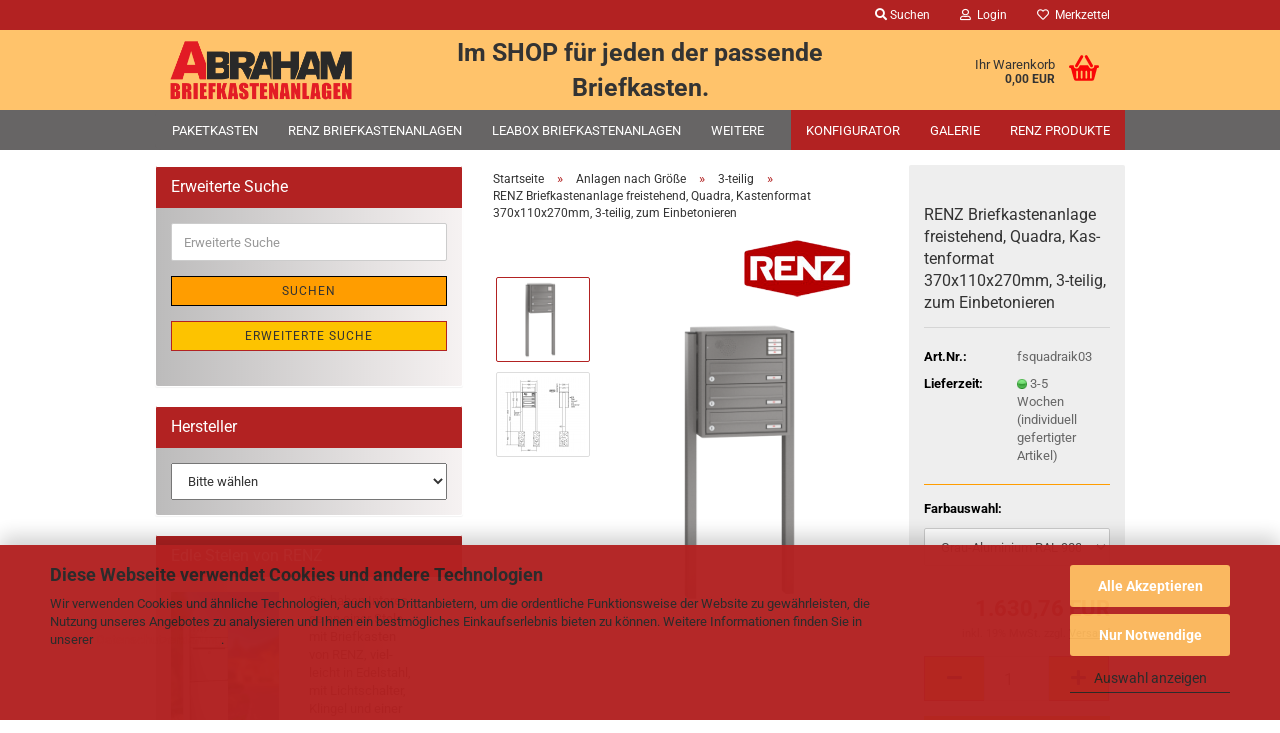

--- FILE ---
content_type: text/html; charset=utf-8
request_url: https://www.briefkastenanlagen24.de/product-3117-3120-3121.html
body_size: 26607
content:





	<!DOCTYPE html>
	<html xmlns="http://www.w3.org/1999/xhtml" dir="ltr" lang="de">
		
			<head>
				
					
					<!--

					=========================================================
					Shopsoftware by Gambio GmbH (c) 2005-2023 [www.gambio.de]
					=========================================================

					Gambio GmbH offers you highly scalable E-Commerce-Solutions and Services.
					The Shopsoftware is redistributable under the GNU General Public License (Version 2) [http://www.gnu.org/licenses/gpl-2.0.html].
					based on: E-Commerce Engine Copyright (c) 2006 xt:Commerce, created by Mario Zanier & Guido Winger and licensed under GNU/GPL.
					Information and contribution at http://www.xt-commerce.com

					=========================================================
					Please visit our website: www.gambio.de
					=========================================================

					-->
				

                
    

                    
                

				
					<meta name="viewport" content="width=device-width, initial-scale=1, minimum-scale=1.0" />
				

				
					<meta http-equiv="Content-Type" content="text/html; charset=utf-8" />
		<meta name="language" content="de" />
		<meta name='audience' content='Alle' />
		<meta name='author' content='Briefkastenanlagen24' />
		<meta name='copyright' content='Briefkastenanlagen24' />
		<meta name='google-site-verification' content='-ETeG2CA9-vYC91XAEfO5eNHM7e7qtT52dye98_uIls' />
		<meta name='page-topic' content='Bauen Wohnen' />
		<meta name='page-type' content='Produktinfo' />
		<meta name='publisher' content='Briefkastenanlagen24' />
		<meta name="keywords" content="Renz, Leabox, Lea 3, Lea 20, ersatzteile, myrenzbox, briefkasten, briefkastenanlage, renz qubo l, renz qubo xl, renz equbo,  renz briefkasten, renz  briefkastenanlage, renz briefkasten namensschilder,  paketkasten, paketkastenanlagen, renz konfigurator,  renz namensschilder, renz schlösser, renz klingeltaster, edelstahl briefkasten, briefkastenschlüssel, renz klingelanlage, freistehende briefkastenanlagen, renz briefkasten aufputz, renz briefkasten unterputz, renz briefkasten freistehend, renz briefkasten zaun, renz briefkasten mauerdurchwurf, renz prisma, renz tetro, renz quadra, renz rs2000, renz rs4000, renz convex, renz canto, renz cubico, renz plan, leabox scivolo, leabox classico, leabox classic, renz edelstahl, renz pulverbeschichtet, 1-teilig, 2-teilig, 3-teilig, 4-teilig, 5-teilig, 6-teilig, 7-teilig, 8-teilig, 9-teilig, 10-teilig, Klingelmodul, briefkasten mit gegensprechanlage, paketkasten mehrfamilienhaus, paketkasten holz, paketkasten entnahme hinten, dhl paketkasten, paketkasten entnahme vorn, briefkasten mit zeitungsfach, briefkasten mit ständer, briefkasten günstig, briefkasten groß, briefkasten design,

    Namensschilder, Namensschildsperre, Klingeltaster, Kombitaster, Lichttaster
    Klingelmodul,Tastenmodule &amp; Abdeckungen, Schlösser 

" />
		<meta name="description" content="Bestpreisgarantie! Renz und Leabox, Briefkasten, Briefkastenanlagen oder Paketkasten ✅ 30 Jahre Erfahrung ✅ 40 Jahre Ersatzteilgarantie." />
		<title>RENZ Briefkastenanlage freistehend, Quadra, Kastenformat 370x110x270mm, 3-teilig, zum Einbetonieren|BESTPREIS</title>
		<meta property="og:title" content="RENZ Briefkastenanlage freistehend, Quadra, Kastenformat 370x110x270mm, 3-teilig, zum Einbetonieren" />
		<meta property="og:site_name" content="Renz Leabox" />
		<meta property="og:locale" content="de_DE" />
		<meta property="og:type" content="product" />
		<meta property="og:description" content="RENZ Briefkastenanlage freistehend Quadra
Kastenformat 370 x 110 x 270 mm
3-teilig
zum Einbetonieren 

Standardfarbe RAL 9016 Verkehrsweiß oder RAL 9007 Graualuminium" />
		<meta property="og:image" content="https://www.briefkastenanlagen24.de/images/product_images/info_images/3-teilig-renz-freistehend-quadra-ik.png" />
		<meta property="og:image" content="https://www.briefkastenanlagen24.de/images/product_images/info_images/3-teilig-renz-freistehend-quadra-ik.jpg" />

				

								
											<script>
							var Hyphenopoly = {
								require: {
									"de": "FORCEHYPHENOPOLY"
								},
								paths: {
									patterndir: "https://www.briefkastenanlagen24.de/JSEngine/build/vendor/hyphenopoly/patterns/",
									maindir: "https://www.briefkastenanlagen24.de/JSEngine/build/vendor/hyphenopoly/"
								},
								setup: {
									timeout: 1000,
									classnames: {
										"title": {},
										"product-url": {},
										"hyphenate": {},
									}
								}
							};

							/**
 * @license Hyphenopoly_Loader 2.8.0 - client side hyphenation
 * ©2019 Mathias Nater, Zürich (mathiasnater at gmail dot com)
 * https://github.com/mnater/Hyphenopoly
 *
 * Released under the MIT license
 * http://mnater.github.io/Hyphenopoly/LICENSE
 */
!function(){"use strict";const e=document,t=Hyphenopoly;function n(){return Object.create(null)}function s(e,t){Object.keys(e).forEach(t)}function a(n,s){const a=e.createElement("script");a.src=n+s,"hyphenEngine.asm.js"===s&&a.addEventListener("load",function(){t.events.dispatch("engineLoaded",{msg:"asm"})}),e.head.appendChild(a)}t.cacheFeatureTests&&sessionStorage.getItem("Hyphenopoly_Loader")?t.clientFeat=JSON.parse(sessionStorage.getItem("Hyphenopoly_Loader")):t.clientFeat={langs:n(),polyfill:!1,wasm:null},t.dfltPaths=Object.create({maindir:"../Hyphenopoly/",patterndir:"../Hyphenopoly/patterns/"}),t.paths&&(t.paths.patterndir&&(t.dfltPaths.patterndir=t.paths.patterndir),t.paths.maindir&&(t.dfltPaths.maindir=t.paths.maindir)),t.setup?(t.setup.selectors=t.setup.selectors||{".hyphenate":{}},t.setup.classnames&&(s(t.setup.classnames,function(e){t.setup.selectors["."+e]=t.setup.classnames[e]}),t.setup.classnames=null,delete t.setup.classnames),t.setup.timeout=t.setup.timeout||1e3,t.setup.hide=t.setup.hide||"all"):t.setup={hide:"all",selectors:{".hyphenate":{}},timeout:1e3},t.lcRequire=new Map,s(t.require,function(e){t.lcRequire.set(e.toLowerCase(),t.require[e])}),t.fallbacks&&(t.lcFallbacks=new Map,s(t.fallbacks,function(e){t.lcFallbacks.set(e.toLowerCase(),t.fallbacks[e].toLowerCase())})),t.toggle=function(n){if("on"===n){const t=e.getElementById("H9Y_Styles");t&&t.parentNode.removeChild(t)}else{const n=" {visibility: hidden !important}\n",a=e.createElement("style");switch(a.id="H9Y_Styles",t.setup.hide){case"all":a.innerHTML="html"+n;break;case"element":s(t.setup.selectors,function(e){a.innerHTML+=e+n});break;case"text":s(t.setup.selectors,function(e){a.innerHTML+=e+" {color: transparent !important}\n"});break;default:a.innerHTML=""}e.getElementsByTagName("head")[0].appendChild(a)}},function(){const e=new Map,a=[],o=[];function i(t,n,s){e.set(t,{cancellable:s,default:n,register:[]})}function l(n,s,a){e.has(n)?e.get(n).register.push(s):a?o.push({handler:s,name:n}):t.events.dispatch("error",{lvl:"warn",msg:'unknown Event "'+n+'" discarded'})}i("timeout",function(e){t.toggle("on"),window.console.info("Hyphenopolys 'FOUHC'-prevention timed out after %dms",e.delay)},!1),i("error",function(e){switch(e.lvl){case"info":window.console.info(e.msg);break;case"warn":window.console.warn(e.msg);break;default:window.console.error(e.msg)}},!0),i("contentLoaded",function(e){a.push({data:e,name:"contentLoaded"})},!1),i("engineLoaded",function(e){a.push({data:e,name:"engineLoaded"})},!1),i("hpbLoaded",function(e){a.push({data:e,name:"hpbLoaded"})},!1),t.handleEvent&&s(t.handleEvent,function(e){l(e,t.handleEvent[e],!0)}),t.events=n(),t.events.deferred=a,t.events.tempRegister=o,t.events.dispatch=function(t,s){s=s||n();let a=!1;e.get(t).register.forEach(function(n){s.preventDefault=function(){e.get(t).cancellable&&(a=!0)},n(s)}),!a&&e.get(t).default&&e.get(t).default(s)},t.events.define=i,t.events.addListener=l}();const o=new Map;function i(e,n,s,a){var i,l,r,c;t.clientFeat.wasm?(i=e,l=n,r=s,c=a,o.has(l)?"hyphenEngine"!==r&&o.get(l).push(c):(o.set(l,[c]),window.fetch(i+l).then(function(e){if(e.ok)if("hyphenEngine"===r)t.binaries.set(r,e.arrayBuffer().then(function(e){return new WebAssembly.Module(e)})),t.events.dispatch("engineLoaded",{msg:c});else{const n=o.get(l);n.forEach(function(s){t.binaries.set(s,n.length>1?e.clone().arrayBuffer():e.arrayBuffer()),t.events.dispatch("hpbLoaded",{msg:s})})}}))):function(e,n,s,a){if(o.has(n))o.get(n).push(a);else{o.set(n,[a]);const s=new XMLHttpRequest;s.onload=function(){o.get(n).forEach(function(e){t.binaries.set(e,s.response),t.events.dispatch("hpbLoaded",{msg:e})})},s.open("GET",e+n),s.responseType="arraybuffer",s.send()}}(e,n,0,a)}function l(){t.setup.hide.match(/^(element|text)$/)&&t.toggle("off"),t.events.dispatch("contentLoaded",{msg:["contentLoaded"]})}!function(){const o=function(){let n=null;const s=["visibility:hidden;","-moz-hyphens:auto;","-webkit-hyphens:auto;","-ms-hyphens:auto;","hyphens:auto;","width:48px;","font-size:12px;","line-height:12px;","border:none;","padding:0;","word-wrap:normal"].join("");return{append:function(e){return n?(e.appendChild(n),n):null},clear:function(){n&&n.parentNode.removeChild(n)},create:function(a){if(t.clientFeat.langs[a])return;n=n||e.createElement("body");const o=e.createElement("div");o.lang=a,o.id=a,o.style.cssText=s,o.appendChild(e.createTextNode(t.lcRequire.get(a))),n.appendChild(o)}}}();function l(e){let n=e+".hpb",s=e;t.lcFallbacks&&t.lcFallbacks.has(e)&&(n=(s=t.lcFallbacks.get(e))+".hpb"),t.binaries=t.binaries||new Map,i(t.dfltPaths.patterndir,n,s,e)}null===t.clientFeat.wasm&&(t.clientFeat.wasm=function(){if("object"==typeof WebAssembly&&"function"==typeof WebAssembly.instantiate){const e=new WebAssembly.Module(Uint8Array.from([0,97,115,109,1,0,0,0,1,6,1,96,1,127,1,127,3,2,1,0,5,3,1,0,1,7,8,1,4,116,101,115,116,0,0,10,16,1,14,0,32,0,65,1,54,2,0,32,0,40,2,0,11]));if(WebAssembly.Module.prototype.isPrototypeOf(e)){const t=new WebAssembly.Instance(e);return WebAssembly.Instance.prototype.isPrototypeOf(t)&&0!==t.exports.test(4)}}return!1}()),t.lcRequire.forEach(function(e,n){"FORCEHYPHENOPOLY"===e?(t.clientFeat.polyfill=!0,t.clientFeat.langs[n]="H9Y",l(n)):t.clientFeat.langs[n]&&"H9Y"===t.clientFeat.langs[n]?l(n):o.create(n)}),null!==o.append(e.documentElement)&&(t.lcRequire.forEach(function(n,s){if("FORCEHYPHENOPOLY"!==n){const n=e.getElementById(s);("auto"===(a=n).style.hyphens||"auto"===a.style.webkitHyphens||"auto"===a.style.msHyphens||"auto"===a.style["-moz-hyphens"])&&n.offsetHeight>12?t.clientFeat.langs[s]="CSS":(t.clientFeat.polyfill=!0,t.clientFeat.langs[s]="H9Y",l(s))}var a}),o.clear()),t.clientFeat.polyfill&&(a(t.dfltPaths.maindir,"Hyphenopoly.js"),t.clientFeat.wasm?i(t.dfltPaths.maindir,"hyphenEngine.wasm","hyphenEngine","wasm"):a(t.dfltPaths.maindir,"hyphenEngine.asm.js"),s(t.clientFeat.langs,function(e){"H9Y"===t.clientFeat.langs[e]&&(function(e){const n=new Map([["de",55],["hu",207],["nb-no",92],["nl",41]]).get(e)||32;if(t.specMems=t.specMems||new Map,t.clientFeat.wasm)t.specMems.set(e,new WebAssembly.Memory({initial:n,maximum:256}));else{Math.log2=Math.log2||function(e){return Math.log(e)*Math.LOG2E};const s=65536*(2<<Math.floor(Math.log2(n)));t.specMems.set(e,new ArrayBuffer(s))}}(e),function(e){t.hyphenators=t.hyphenators||n(),t.hyphenators[e]||(window.Promise?t.hyphenators[e]=new Promise(function(n,s){t.events.addListener("engineReady",function(s){s.msg===e&&n(t.createHyphenator(s.msg))},!0),t.events.addListener("error",function(t){t.key!==e&&"hyphenEngine"!==t.key||s(t.msg)},!0)}):t.hyphenators[e]={then:function(){t.events.dispatch("error",{msg:"Promises not supported in this engine. Use a polyfill (e.g. https://github.com/taylorhakes/promise-polyfill)!"})}})}(e))}))}(),t.clientFeat.polyfill?("all"===t.setup.hide&&t.toggle("off"),"none"!==t.setup.hide&&(t.setup.timeOutHandler=window.setTimeout(function(){t.toggle("on"),t.events.dispatch("timeout",{delay:t.setup.timeout})},t.setup.timeout)),"loading"===e.readyState?e.addEventListener("DOMContentLoaded",l,{once:!0,passive:!0}):l()):window.Hyphenopoly=null,t.cacheFeatureTests&&sessionStorage.setItem("Hyphenopoly_Loader",JSON.stringify(t.clientFeat))}();
						</script>
									

				
					<base href="https://www.briefkastenanlagen24.de/" />
				

				
											
							<link rel="shortcut icon" href="https://www.briefkastenanlagen24.de/images/logos/favicon.ico" type="image/x-icon" />
						
									

				
											
							<link rel="apple-touch-icon" href="https://www.briefkastenanlagen24.de/images/logos/favicon.png" />
						
									

				
											
							<link id="main-css" type="text/css" rel="stylesheet" href="public/theme/styles/system/main.min.css?bust=1769083426" />
						
									

				
					<meta name="robots" content="index,follow" />
		<link rel="canonical" href="https://www.briefkastenanlagen24.de/product-3117-3120-3121.html" />
		<meta property="og:url" content="https://www.briefkastenanlagen24.de/product-3117-3120-3121.html">
		<!-- Google Tag Manager -->
<script>(function(w,d,s,l,i){w[l]=w[l]||[];w[l].push({'gtm.start':
new Date().getTime(),event:'gtm.js'});var f=d.getElementsByTagName(s)[0],
j=d.createElement(s),dl=l!='dataLayer'?'&l='+l:'';j.async=true;j.src=
'https://www.googletagmanager.com/gtm.js?id='+i+dl;f.parentNode.insertBefore(j,f);
})(window,document,'script','dataLayer','GTM-PHQVMC');</script>
<!-- End Google Tag Manager --><script src="https://cdn.gambiohub.com/sdk/1.2.0/dist/bundle.js"></script><script>var payPalText = {"ecsNote":"Bitte w\u00e4hlen Sie ihre gew\u00fcnschte PayPal-Zahlungsweise.","paypalUnavailable":"PayPal steht f\u00fcr diese Transaktion im Moment nicht zur Verf\u00fcgung.","errorContinue":"weiter","continueToPayPal":"Weiter mit","errorCheckData":"Es ist ein Fehler aufgetreten. Bitte \u00fcberpr\u00fcfen Sie Ihre Eingaben."};var payPalButtonSettings = {"env":"live","commit":false,"style":{"label":"checkout","shape":"rect","color":"blue","layout":"vertical","tagline":false},"locale":"","fundingCardAllowed":true,"fundingELVAllowed":true,"fundingCreditAllowed":false,"createPaymentUrl":"https:\/\/www.briefkastenanlagen24.de\/shop.php?do=PayPalHub\/CreatePayment&initiator=ecs","authorizedPaymentUrl":"https:\/\/www.briefkastenanlagen24.de\/shop.php?do=PayPalHub\/AuthorizedPayment&initiator=ecs","checkoutUrl":"https:\/\/www.briefkastenanlagen24.de\/shop.php?do=PayPalHub\/RedirectGuest","useVault":false,"jssrc":"https:\/\/www.paypal.com\/sdk\/js?client-id=AVEjCpwSc-e9jOY8dHKoTUckaKtPo0shiwe_T2rKtxp30K4TYGRopYjsUS6Qmkj6bILd7Nt72pbMWCXe&commit=false&intent=capture&components=buttons%2Cmarks%2Cmessages%2Cfunding-eligibility%2Cgooglepay%2Capplepay%2Ccard-fields&integration-date=2021-11-25&enable-funding=paylater&merchant-id=YC9WM9HMT8FGU&currency=EUR","partnerAttributionId":"GambioGmbH_Cart_Hub_PPXO","createOrderUrl":"https:\/\/www.briefkastenanlagen24.de\/shop.php?do=PayPalHub\/CreateOrder&initiator=ecs","getOrderUrl":"https:\/\/www.briefkastenanlagen24.de\/shop.php?do=PayPalHub\/GetOrder","approvedOrderUrl":"https:\/\/www.briefkastenanlagen24.de\/shop.php?do=PayPalHub\/ApprovedOrder&initiator=ecs","paymentApproved":false,"developmentMode":false,"cartAmount":0};var jsShoppingCart = {"languageCode":"de","verifySca":"https:\/\/www.briefkastenanlagen24.de\/shop.php?do=PayPalHub\/VerifySca","totalAmount":"0.00","currency":"EUR","env":"live","commit":false,"style":{"label":"checkout","shape":"rect","color":"blue","layout":"vertical","tagline":false},"locale":"","fundingCardAllowed":true,"fundingELVAllowed":true,"fundingCreditAllowed":false,"createPaymentUrl":"https:\/\/www.briefkastenanlagen24.de\/shop.php?do=PayPalHub\/CreatePayment&initiator=ecs","authorizedPaymentUrl":"https:\/\/www.briefkastenanlagen24.de\/shop.php?do=PayPalHub\/AuthorizedPayment&initiator=ecs","checkoutUrl":"https:\/\/www.briefkastenanlagen24.de\/shop.php?do=PayPalHub\/RedirectGuest","useVault":false,"jssrc":"https:\/\/www.paypal.com\/sdk\/js?client-id=AVEjCpwSc-e9jOY8dHKoTUckaKtPo0shiwe_T2rKtxp30K4TYGRopYjsUS6Qmkj6bILd7Nt72pbMWCXe&commit=false&intent=capture&components=buttons%2Cmarks%2Cmessages%2Cfunding-eligibility%2Cgooglepay%2Capplepay%2Ccard-fields&integration-date=2021-11-25&enable-funding=paylater&merchant-id=YC9WM9HMT8FGU&currency=EUR","partnerAttributionId":"GambioGmbH_Cart_Hub_PPXO","createOrderUrl":"https:\/\/www.briefkastenanlagen24.de\/shop.php?do=PayPalHub\/CreateOrder&initiator=ecs","getOrderUrl":"https:\/\/www.briefkastenanlagen24.de\/shop.php?do=PayPalHub\/GetOrder","approvedOrderUrl":"https:\/\/www.briefkastenanlagen24.de\/shop.php?do=PayPalHub\/ApprovedOrder&initiator=ecs","paymentApproved":false,"developmentMode":false,"cartAmount":0};var payPalBannerSettings = {};</script><script id="paypalconsent" type="application/json">{"purpose_id":null}</script><script src="GXModules/Gambio/Hub/Shop/Javascript/PayPalLoader.js?v=1764777409" async></script><link rel="stylesheet" href="https://cdn.gambiohub.com/sdk/1.2.0/dist/css/gambio_hub.css">
				

				
									
			</head>
		
		
			<body class="page-product-info"
				  data-gambio-namespace="https://www.briefkastenanlagen24.de/public/theme/javascripts/system"
				  data-jse-namespace="https://www.briefkastenanlagen24.de/JSEngine/build"
				  data-gambio-controller="initialize"
				  data-gambio-widget="input_number responsive_image_loader transitions header image_maps modal history dropdown core_workarounds anchor"
				  data-input_number-separator=","
					>

				
					
				

				
									

				
									
		




	



	
		<div id="outer-wrapper" >
			
				<header id="header" class="navbar">
					
	





	<div id="topbar-container">
						
		
							
					<div class="hidden-sm hidden-md hidden-lg top-mobile-search">
						






	<div class="navbar-search collapse">

		
						<p class="navbar-search-header dropdown-header">Suche</p>
		

		
			<form role="search" action="advanced_search_result.php" method="get" data-gambio-widget="live_search">

				<div class="navbar-search-input-group input-group">
					<div class="navbar-search-input-group-btn input-group-btn custom-dropdown" data-dropdown-trigger-change="false" data-dropdown-trigger-no-change="false">

						
							<button aria-label="Suche..." type="button" class="btn btn-default dropdown-toggle" data-toggle="dropdown" aria-haspopup="true" aria-expanded="false">
								<span class="dropdown-name">Alle</span> <span class="caret"></span>
							</button>
						

						
															
									<ul class="dropdown-menu">
																				
												<li><a href="#" data-rel="0">Alle</a></li>
											
																							
													<li><a href="#" data-rel="1891">Paketkasten</a></li>
												
																							
													<li><a href="#" data-rel="1">RENZ Briefkastenanlagen</a></li>
												
																							
													<li><a href="#" data-rel="1730">Leabox Briefkastenanlagen</a></li>
												
																							
													<li><a href="#" data-rel="1943">Anlagen nach Größe</a></li>
												
																														</ul>
								
													

						
															
                                    <label for="top-search-button-categories-id" class="sr-only">Alle</label>
									<select id="top-search-button-categories-id" name="categories_id">
										<option value="0">Alle</option>
																																	
													<option value="1891">Paketkasten</option>
												
																							
													<option value="1">RENZ Briefkastenanlagen</option>
												
																							
													<option value="1730">Leabox Briefkastenanlagen</option>
												
																							
													<option value="1943">Anlagen nach Größe</option>
												
																														</select>
								
													

					</div>
					<input type="text" id="search-field-input" name="keywords" placeholder="Suche..." class="form-control search-input" autocomplete="off" />
					
					<button aria-label="Suche..." type="submit" class="form-control-feedback">
						<img src="public/theme/images/svgs/search.svg" class="gx-search-input svg--inject" alt="search icon">
					</button>
					

                    <label for="search-field-input" class="control-label sr-only">Suche...</label>
					

				</div>


									<input type="hidden" value="1" name="inc_subcat" />
				
				
					<div class="navbar-search-footer visible-xs-block">
						
							<button class="btn btn-primary btn-block" type="submit">
								Suche...
							</button>
						
						
							<a href="advanced_search.php" class="btn btn-default btn-block" title="Erweiterte Suche">
								Erweiterte Suche
							</a>
						
					</div>
				

				<div class="search-result-container"></div>

			</form>
		
	</div>


					</div>
				
					

		
			<div class="navbar-topbar">
				
					<nav data-gambio-widget="menu link_crypter" data-menu-switch-element-position="false" data-menu-events='{"desktop": ["click"], "mobile": ["click"]}' data-menu-ignore-class="dropdown-menu">
						<ul class="nav navbar-nav navbar-right" data-menu-replace="partial">

                            <li class="navbar-topbar-item">
                                <ul id="secondaryNavigation" class="nav navbar-nav ignore-menu">
                                                                    </ul>

                                <script id="secondaryNavigation-menu-template" type="text/mustache">
                                    
                                        <ul id="secondaryNavigation" class="nav navbar-nav">
                                            <li v-for="(item, index) in items" class="navbar-topbar-item hidden-xs content-manager-item">
                                                <a href="javascript:;" :title="item.title" @click="goTo(item.content)">
                                                    <span class="fa fa-arrow-circle-right visble-xs-block"></span>
                                                    {{item.title}}
                                                </a>
                                            </li>
                                        </ul>
                                    
                                </script>
                            </li>

							
																	
										<li class="navbar-topbar-item topbar-search hidden-xs">
											<a aria-label="Suchen" href="#" title="Suchen" role="button">
												
																											
															<span class="fa fa-search"></span>
														
																									

												Suchen
											</a>

											<ul class="level_2 dropdown-menu ignore-menu arrow-top">
												<li class="arrow"></li>
												<li class="search-dropdown">
													






	<div class="navbar-search collapse">

		
						<p class="navbar-search-header dropdown-header">Suche</p>
		

		
			<form role="search" action="advanced_search_result.php" method="get" data-gambio-widget="live_search">

				<div class="navbar-search-input-group input-group">
					<div class="navbar-search-input-group-btn input-group-btn custom-dropdown" data-dropdown-trigger-change="false" data-dropdown-trigger-no-change="false">

						
							<button aria-label="Suche..." type="button" class="btn btn-default dropdown-toggle" data-toggle="dropdown" aria-haspopup="true" aria-expanded="false">
								<span class="dropdown-name">Alle</span> <span class="caret"></span>
							</button>
						

						
															
									<ul class="dropdown-menu">
																				
												<li><a href="#" data-rel="0">Alle</a></li>
											
																							
													<li><a href="#" data-rel="1891">Paketkasten</a></li>
												
																							
													<li><a href="#" data-rel="1">RENZ Briefkastenanlagen</a></li>
												
																							
													<li><a href="#" data-rel="1730">Leabox Briefkastenanlagen</a></li>
												
																							
													<li><a href="#" data-rel="1943">Anlagen nach Größe</a></li>
												
																														</ul>
								
													

						
															
                                    <label for="top-search-button-categories-id" class="sr-only">Alle</label>
									<select id="top-search-button-categories-id" name="categories_id">
										<option value="0">Alle</option>
																																	
													<option value="1891">Paketkasten</option>
												
																							
													<option value="1">RENZ Briefkastenanlagen</option>
												
																							
													<option value="1730">Leabox Briefkastenanlagen</option>
												
																							
													<option value="1943">Anlagen nach Größe</option>
												
																														</select>
								
													

					</div>
					<input type="text" id="search-field-input" name="keywords" placeholder="Suche..." class="form-control search-input" autocomplete="off" />
					
					<button aria-label="Suche..." type="submit" class="form-control-feedback">
						<img src="public/theme/images/svgs/search.svg" class="gx-search-input svg--inject" alt="search icon">
					</button>
					

                    <label for="search-field-input" class="control-label sr-only">Suche...</label>
					

				</div>


									<input type="hidden" value="1" name="inc_subcat" />
				
				
					<div class="navbar-search-footer visible-xs-block">
						
							<button class="btn btn-primary btn-block" type="submit">
								Suche...
							</button>
						
						
							<a href="advanced_search.php" class="btn btn-default btn-block" title="Erweiterte Suche">
								Erweiterte Suche
							</a>
						
					</div>
				

				<div class="search-result-container"></div>

			</form>
		
	</div>


												</li>
											</ul>
										</li>
									
															

							
															

							
															

							
															

							
															

							
							
																	
										<li class="dropdown navbar-topbar-item first">
											<a title="Anmeldung" href="/product-3117-3120-3121.html#" class="dropdown-toggle" data-toggle-hover="dropdown" role="button" aria-label="Login">
												
																											
															<span class="fa fa-user-o"></span>
														
																									

												&nbsp;Login
											</a>
											




	<ul class="dropdown-menu dropdown-menu-login arrow-top">
		
			<li class="arrow"></li>
		
		
		
			<li class="dropdown-header hidden-xs">Login</li>
		
		
		
			<li>
				<form action="https://www.briefkastenanlagen24.de/login.php?action=process" method="post" class="form-horizontal">
					<input type="hidden" name="return_url" value="https://www.briefkastenanlagen24.de/product-3117-3120-3121.html">
					<input type="hidden" name="return_url_hash" value="1dd2d38f0bc6aef5c3f155381ce7d90089dd9121fd7bac08dac339221ddcd393">
					
						<div class="form-group">
                            <label for="box-login-dropdown-login-username" class="form-control sr-only">E-Mail</label>
							<input
                                autocomplete="username"
                                type="email"
                                id="box-login-dropdown-login-username"
                                class="form-control"
                                placeholder="E-Mail"
                                name="email_address"
                                oninput="this.setCustomValidity('')"
                                oninvalid="this.setCustomValidity('Bitte geben Sie eine korrekte Emailadresse ein')"
                            />
						</div>
					
					
                        <div class="form-group password-form-field" data-gambio-widget="show_password">
                            <label for="box-login-dropdown-login-password" class="form-control sr-only">Passwort</label>
                            <input autocomplete="current-password" type="password" id="box-login-dropdown-login-password" class="form-control" placeholder="Passwort" name="password" />
                            <button class="btn show-password hidden" type="button">
                                <i class="fa fa-eye" aria-hidden="true"></i>
                                <span class="sr-only">Toggle Password View</span>
                            </button>
                        </div>
					
					
						<div class="dropdown-footer row">
							
	
								
									<input type="submit" class="btn btn-primary btn-block" value="Anmelden" />
								
								<ul>
									
										<li>
											<a title="Konto erstellen" href="https://www.briefkastenanlagen24.de/shop.php?do=CreateRegistree">
												Konto erstellen
											</a>
										</li>
									
									
										<li>
											<a title="Passwort vergessen?" href="https://www.briefkastenanlagen24.de/password_double_opt.php">
												Passwort vergessen?
											</a>
										</li>
									
								</ul>
							
	

	
						</div>
					
				</form>
			</li>
		
	</ul>


										</li>
									
															

							
																	
										<li class="navbar-topbar-item">
											<a href="https://www.briefkastenanlagen24.de/wish_list.php" title="Merkzettel anzeigen" aria-label="Merkzettel">
												
																											
															<span class="fa fa-heart-o"></span>
														
																									

												&nbsp;Merkzettel
											</a>
										</li>
									
															

							
						</ul>
					</nav>
				
			</div>
		
	</div>




	<div class="inside">

		<div class="row">

		
												
			<div class="navbar-header" data-gambio-widget="mobile_menu">
									
							
		<div id="navbar-brand" class="navbar-brand">
			<a href="https://www.briefkastenanlagen24.de/" title="Renz Leabox">
				<img id="main-header-logo" class="img-responsive" src="https://www.briefkastenanlagen24.de/images/logos/abraham-logo-tranp_logo.png" alt="Renz Leabox-Logo">
			</a>
		</div>
	
					
								
					
	
	
			
	
		<button type="button" class="navbar-toggle" aria-label="navigationbar toggle button" data-mobile_menu-target="#categories .navbar-collapse"
		        data-mobile_menu-body-class="categories-open" data-mobile_menu-toggle-content-visibility>
			<img src="public/theme/images/svgs/bars.svg" class="gx-menu svg--inject" alt="menu bars icon">
		</button>
	
	
	
		<button type="button" class="navbar-toggle cart-icon" data-mobile_menu-location="shopping_cart.php">
			<img src="public/theme/images/svgs/basket.svg" class="gx-cart-basket svg--inject" alt="shopping cart icon">
			<span class="cart-products-count hidden">
				0
			</span>
		</button>
	
	
			
			<button type="button" class="navbar-toggle" aria-label="searchbar toggle button" data-mobile_menu-target=".navbar-search" data-mobile_menu-body-class="search-open"
					data-mobile_menu-toggle-content-visibility>
				<img src="public/theme/images/svgs/search.svg" class="gx-search svg--inject" alt="search icon">
			</button>
		
	
				
			</div>
		

		
					

		
							
					
	<div class="custom-container">
		
			<div class="inside">
				
											
							<div class="second-heading" style="display: table-cell;
  vertical-align: middle;font-size: 2.5rem;text-align:center;font-weight:700">
	Im SHOP f&uuml;r jeden der passende Briefkasten.
</div>

						
									
			</div>
		
	</div>
				
					

		
    		<!-- layout_header honeygrid -->
							
					


	<nav id="cart-container" class="navbar-cart" data-gambio-widget="menu cart_dropdown" data-menu-switch-element-position="false">
		
			<ul class="cart-container-inner">
				
					<li>
						<a href="https://www.briefkastenanlagen24.de/shopping_cart.php" class="dropdown-toggle">
							
								<img src="public/theme/images/svgs/basket.svg" alt="shopping cart icon" class="gx-cart-basket svg--inject">
								<span class="cart">
									Ihr Warenkorb<br />
									<span class="products">
										0,00 EUR
									</span>
								</span>
							
							
																	<span class="cart-products-count hidden">
										
									</span>
															
						</a>

						
							



	<ul class="dropdown-menu arrow-top cart-dropdown cart-empty">
		
			<li class="arrow"></li>
		
	
		
					
	
		
            <script>
            function ga4ViewCart() {
                console.log('GA4 is disabled');
            }
        </script>
    
			<li class="cart-dropdown-inside">
		
				
									
				
									
						<div class="cart-empty">
							Sie haben noch keine Artikel in Ihrem Warenkorb.
						</div>
					
								
			</li>
		
	</ul>
						
					</li>
				
			</ul>
		
	</nav>

				
					

		</div>

	</div>









	<noscript>
		<div class="alert alert-danger noscript-notice" role="alert">
			JavaScript ist in Ihrem Browser deaktiviert. Aktivieren Sie JavaScript, um alle Funktionen des Shops nutzen und alle Inhalte sehen zu können.
		</div>
	</noscript>



			
						


	<div id="categories">
		<div class="navbar-collapse collapse">
			
				<nav class="navbar-default navbar-categories" data-gambio-widget="menu">
					
						<ul class="level-1 nav navbar-nav">
                             
															
									<li class="dropdown level-1-child" data-id="1891">
										
											<a class="dropdown-toggle" href="https://www.briefkastenanlagen24.de/Paketkasten/" title="Paketkasten">
												
													Paketkasten
												
																							</a>
										
										
										
																							
													<ul data-level="2" class="level-2 dropdown-menu dropdown-menu-child">
														
															<li class="enter-category hidden-sm hidden-md hidden-lg show-more">
																
																	<a class="dropdown-toggle" href="https://www.briefkastenanlagen24.de/Paketkasten/" title="Paketkasten">
																		
																			Paketkasten anzeigen
																		
																	</a>
																
															</li>
														
														
																																																																																																																																																			
																													
																															
																	<li class="level-2-child">
																		<a href="https://www.briefkastenanlagen24.de/Paketkasten/Qubo/" title="RENZ Paketkasten QUBO L">
																			RENZ Paketkasten QUBO L
																		</a>
																																			</li>
																
																															
																	<li class="level-2-child">
																		<a href="https://www.briefkastenanlagen24.de/Paketkasten/Qubo-xl/" title="RENZ Paketkasten QUBO XL">
																			RENZ Paketkasten QUBO XL
																		</a>
																																			</li>
																
																													
																												
														
															<li class="enter-category hidden-more hidden-xs">
																<a class="dropdown-toggle col-xs-6"
																   href="https://www.briefkastenanlagen24.de/Paketkasten/"
																   title="Paketkasten">Paketkasten anzeigen</a>
							
																<span class="close-menu-container col-xs-6">
																	<span class="close-flyout">
																		<i class="fa fa-close"></i>
																	</span>
																</span>
															</li>
														
													
													</ul>
												
																					
										
									</li>
								
															
									<li class="dropdown level-1-child" data-id="1">
										
											<a class="dropdown-toggle" href="https://www.briefkastenanlagen24.de/Renz-Briefkastenanlagen/" title="RENZ Briefkastenanlagen">
												
													RENZ Briefkastenanlagen
												
																							</a>
										
										
										
																							
													<ul data-level="2" class="level-2 dropdown-menu dropdown-menu-child">
														
															<li class="enter-category hidden-sm hidden-md hidden-lg show-more">
																
																	<a class="dropdown-toggle" href="https://www.briefkastenanlagen24.de/Renz-Briefkastenanlagen/" title="RENZ Briefkastenanlagen">
																		
																			RENZ Briefkastenanlagen anzeigen
																		
																	</a>
																
															</li>
														
														
																																																																																																																																																																																																																																																																																																																																																																																																			
																													
																															
																	<li class="dropdown level-2-child">
																		<a href="https://www.briefkastenanlagen24.de/Renz-Briefkastenanlagen/Aufputz/" title="RENZ Briefkasten Aufputz">
																			RENZ Briefkasten Aufputz
																		</a>
																																					<ul  data-level="3" class="level-3 dropdown-menu dropdown-menu-child">
																				<li class="enter-category">
																					<a href="https://www.briefkastenanlagen24.de/Renz-Briefkastenanlagen/Aufputz/" title="RENZ Briefkasten Aufputz" class="dropdown-toggle">
																						RENZ Briefkasten Aufputz anzeigen
																					</a>
																				</li>
																																									
																						<li class="level-3-child">
																							<a href="https://www.briefkastenanlagen24.de/Renz-Briefkastenanlagen/Aufputz/Senkrechte-Aufputzanlagen/" title="Senkrecht nach Design">
																								Senkrecht nach Design
																							</a>
																						</li>
																					
																																									
																						<li class="level-3-child">
																							<a href="https://www.briefkastenanlagen24.de/Renz-Briefkastenanlagen/Aufputz/Waagerechte-Aufputzanlagen/" title="Waagerecht nach Design">
																								Waagerecht nach Design
																							</a>
																						</li>
																					
																																									
																						<li class="level-3-child">
																							<a href="https://www.briefkastenanlagen24.de/Renz-Briefkastenanlagen/Aufputz/basic-b-edelstahl/" title="Basic B Edelstahl senkrecht">
																								Basic B Edelstahl senkrecht
																							</a>
																						</li>
																					
																																									
																						<li class="level-3-child">
																							<a href="https://www.briefkastenanlagen24.de/Renz-Briefkastenanlagen/Aufputz/basic-b-edelstahl-2042/" title="Basic B Edelstahl waagerecht">
																								Basic B Edelstahl waagerecht
																							</a>
																						</li>
																					
																																									
																						<li class="level-3-child">
																							<a href="https://www.briefkastenanlagen24.de/Renz-Briefkastenanlagen/Aufputz/Aufputzanlage-Classic-B/" title="Basic B senkrecht">
																								Basic B senkrecht
																							</a>
																						</li>
																					
																																									
																						<li class="level-3-child">
																							<a href="https://www.briefkastenanlagen24.de/Renz-Briefkastenanlagen/Aufputz/Aufputzmontage-Basic-B-waagerecht/" title="Basic B waagerecht">
																								Basic B waagerecht
																							</a>
																						</li>
																					
																																									
																						<li class="level-3-child">
																							<a href="https://www.briefkastenanlagen24.de/Renz-Briefkastenanlagen/Aufputz/Prisma-Edelstahl-1747/" title="Prisma Edelstahl senkrecht">
																								Prisma Edelstahl senkrecht
																							</a>
																						</li>
																					
																																									
																						<li class="level-3-child">
																							<a href="https://www.briefkastenanlagen24.de/Renz-Briefkastenanlagen/Aufputz/Prisma-Edelstahl-waagerecht/" title="Prisma Edelstahl waagerecht">
																								Prisma Edelstahl waagerecht
																							</a>
																						</li>
																					
																																									
																						<li class="level-3-child">
																							<a href="https://www.briefkastenanlagen24.de/Renz-Briefkastenanlagen/Aufputz/Aufputz-Prisma-senkrecht/" title="Prisma senkrecht">
																								Prisma senkrecht
																							</a>
																						</li>
																					
																																									
																						<li class="level-3-child">
																							<a href="https://www.briefkastenanlagen24.de/Renz-Briefkastenanlagen/Aufputz/Aufputzmontage-Prisma-waagerecht/" title="Prisma waagerecht">
																								Prisma waagerecht
																							</a>
																						</li>
																					
																																									
																						<li class="level-3-child">
																							<a href="https://www.briefkastenanlagen24.de/Renz-Briefkastenanlagen/Aufputz/RENZ-Plan-Edelstahl/" title="RENZ Plan Edelstahl">
																								RENZ Plan Edelstahl
																							</a>
																						</li>
																					
																																									
																						<li class="level-3-child">
																							<a href="https://www.briefkastenanlagen24.de/Renz-Briefkastenanlagen/Aufputz/RENZ-Plan-1748/" title="RENZ Plan">
																								RENZ Plan
																							</a>
																						</li>
																					
																																									
																						<li class="level-3-child">
																							<a href="https://www.briefkastenanlagen24.de/Renz-Briefkastenanlagen/Aufputz/Aufputz-Quadra-senkrecht/" title="QUADRA senkrecht">
																								QUADRA senkrecht
																							</a>
																						</li>
																					
																																									
																						<li class="level-3-child">
																							<a href="https://www.briefkastenanlagen24.de/Renz-Briefkastenanlagen/Aufputz/Aufputzmontage-QUADRA-waagerecht/" title="QUADRA waagerecht">
																								QUADRA waagerecht
																							</a>
																						</li>
																					
																																									
																						<li class="level-3-child">
																							<a href="https://www.briefkastenanlagen24.de/Renz-Briefkastenanlagen/Aufputz/Aufputzmontage-Tetro-senkrecht-2028/" title="Tetro Edelstahl senkrecht">
																								Tetro Edelstahl senkrecht
																							</a>
																						</li>
																					
																																									
																						<li class="level-3-child">
																							<a href="https://www.briefkastenanlagen24.de/Renz-Briefkastenanlagen/Aufputz/Aufputzmontage-Tetro-senkrecht/" title="Tetro senkrecht">
																								Tetro senkrecht
																							</a>
																						</li>
																					
																																									
																						<li class="level-3-child">
																							<a href="https://www.briefkastenanlagen24.de/Renz-Briefkastenanlagen/Aufputz/Aufputzmontage-Tetro-waagerecht-2031/" title="Tetro Edelstahl waagerecht">
																								Tetro Edelstahl waagerecht
																							</a>
																						</li>
																					
																																									
																						<li class="level-3-child">
																							<a href="https://www.briefkastenanlagen24.de/Renz-Briefkastenanlagen/Aufputz/Aufputzmontage-Tetro-waagerecht/" title="Tetro waagerecht">
																								Tetro waagerecht
																							</a>
																						</li>
																					
																																									
																						<li class="level-3-child">
																							<a href="https://www.briefkastenanlagen24.de/Renz-Briefkastenanlagen/Aufputz/Aufputzanlage-RS-2000/" title="RS 2000 senkrecht">
																								RS 2000 senkrecht
																							</a>
																						</li>
																					
																																									
																						<li class="level-3-child">
																							<a href="https://www.briefkastenanlagen24.de/Renz-Briefkastenanlagen/Aufputz/Aufputzmontage-RS4000-waagerecht/" title="RS 4000 waagerecht">
																								RS 4000 waagerecht
																							</a>
																						</li>
																					
																																							</ul>
																																			</li>
																
																															
																	<li class="dropdown level-2-child">
																		<a href="https://www.briefkastenanlagen24.de/Renz-Briefkastenanlagen/freistehend/" title="RENZ Briefkasten freistehend">
																			RENZ Briefkasten freistehend
																		</a>
																																					<ul  data-level="3" class="level-3 dropdown-menu dropdown-menu-child">
																				<li class="enter-category">
																					<a href="https://www.briefkastenanlagen24.de/Renz-Briefkastenanlagen/freistehend/" title="RENZ Briefkasten freistehend" class="dropdown-toggle">
																						RENZ Briefkasten freistehend anzeigen
																					</a>
																				</li>
																																									
																						<li class="level-3-child">
																							<a href="https://www.briefkastenanlagen24.de/Renz-Briefkastenanlagen/freistehend/senkrechte-freistehende-Briefkastenanlage/" title="Senkrecht nach Design">
																								Senkrecht nach Design
																							</a>
																						</li>
																					
																																									
																						<li class="level-3-child">
																							<a href="https://www.briefkastenanlagen24.de/Renz-Briefkastenanlagen/freistehend/waagerechte-freistehende-Briefkastenanlage/" title="Waagerecht nach Design">
																								Waagerecht nach Design
																							</a>
																						</li>
																					
																																									
																						<li class="level-3-child">
																							<a href="https://www.briefkastenanlagen24.de/Renz-Briefkastenanlagen/freistehend/Basic-B-Edelstahl-1802/" title="Basic B Edelstahl senkrecht">
																								Basic B Edelstahl senkrecht
																							</a>
																						</li>
																					
																																									
																						<li class="level-3-child">
																							<a href="https://www.briefkastenanlagen24.de/Renz-Briefkastenanlagen/freistehend/Basic-B-Edelstahl-1984/" title="Basic B Edelstahl waagerecht">
																								Basic B Edelstahl waagerecht
																							</a>
																						</li>
																					
																																									
																						<li class="level-3-child">
																							<a href="https://www.briefkastenanlagen24.de/Renz-Briefkastenanlagen/freistehend/Basic-B-senkrechte-Kaesten-1803/" title="Basic B senkrecht">
																								Basic B senkrecht
																							</a>
																						</li>
																					
																																									
																						<li class="level-3-child">
																							<a href="https://www.briefkastenanlagen24.de/Renz-Briefkastenanlagen/freistehend/Basic-B-waagerechte-Kaesten/" title="Basic B waagerecht">
																								Basic B waagerecht
																							</a>
																						</li>
																					
																																									
																						<li class="level-3-child">
																							<a href="https://www.briefkastenanlagen24.de/Renz-Briefkastenanlagen/freistehend/Prisma-Edelstahl-1806/" title="Prisma Edelstahl senkrecht">
																								Prisma Edelstahl senkrecht
																							</a>
																						</li>
																					
																																									
																						<li class="level-3-child">
																							<a href="https://www.briefkastenanlagen24.de/Renz-Briefkastenanlagen/freistehend/Prisma-waagerechte-Kaesten-Edelstahl/" title="Prisma Edelstahl waagerecht">
																								Prisma Edelstahl waagerecht
																							</a>
																						</li>
																					
																																									
																						<li class="level-3-child">
																							<a href="https://www.briefkastenanlagen24.de/Renz-Briefkastenanlagen/freistehend/Prisma-Senkrechte-Kaesten-1807/" title="Prisma senkrecht">
																								Prisma senkrecht
																							</a>
																						</li>
																					
																																									
																						<li class="level-3-child">
																							<a href="https://www.briefkastenanlagen24.de/Renz-Briefkastenanlagen/freistehend/Prisma-Waagerechte-Kaesten/" title="Prisma waagerecht">
																								Prisma waagerecht
																							</a>
																						</li>
																					
																																									
																						<li class="level-3-child">
																							<a href="https://www.briefkastenanlagen24.de/Renz-Briefkastenanlagen/freistehend/RENZ-Plan-Edelstahl-1814/" title="RENZ Plan Edelstahl">
																								RENZ Plan Edelstahl
																							</a>
																						</li>
																					
																																									
																						<li class="level-3-child">
																							<a href="https://www.briefkastenanlagen24.de/Renz-Briefkastenanlagen/freistehend/RENZ-Plan-1813/" title="RENZ Plan">
																								RENZ Plan
																							</a>
																						</li>
																					
																																									
																						<li class="level-3-child">
																							<a href="https://www.briefkastenanlagen24.de/Renz-Briefkastenanlagen/freistehend/Quadra-Senkrechte-Kaesten-1810/" title="QUADRA senkrecht">
																								QUADRA senkrecht
																							</a>
																						</li>
																					
																																									
																						<li class="level-3-child">
																							<a href="https://www.briefkastenanlagen24.de/Renz-Briefkastenanlagen/freistehend/Quadra-Waagerechte-Kaesten-1978/" title="QUADRA waagerecht">
																								QUADRA waagerecht
																							</a>
																						</li>
																					
																																									
																						<li class="level-3-child">
																							<a href="https://www.briefkastenanlagen24.de/Renz-Briefkastenanlagen/freistehend/Tetro-Edelstahl-1818/" title="Tetro Edelstahl senkrecht">
																								Tetro Edelstahl senkrecht
																							</a>
																						</li>
																					
																																									
																						<li class="level-3-child">
																							<a href="https://www.briefkastenanlagen24.de/Renz-Briefkastenanlagen/freistehend/Tetro-Senkrechte-Kaesten-1819/" title="Tetro senkrecht">
																								Tetro senkrecht
																							</a>
																						</li>
																					
																																									
																						<li class="level-3-child">
																							<a href="https://www.briefkastenanlagen24.de/Renz-Briefkastenanlagen/freistehend/Tetro-Waagerechte-Kaesten-2034/" title="Tetro Edelstahl waagerecht">
																								Tetro Edelstahl waagerecht
																							</a>
																						</li>
																					
																																									
																						<li class="level-3-child">
																							<a href="https://www.briefkastenanlagen24.de/Renz-Briefkastenanlagen/freistehend/Tetro-Waagerechte-Kaesten/" title="Tetro waagerecht">
																								Tetro waagerecht
																							</a>
																						</li>
																					
																																									
																						<li class="level-3-child">
																							<a href="https://www.briefkastenanlagen24.de/Renz-Briefkastenanlagen/freistehend/RS200-senkrechte-Kaesten-1815/" title="RS 2000 senkrecht">
																								RS 2000 senkrecht
																							</a>
																						</li>
																					
																																									
																						<li class="level-3-child">
																							<a href="https://www.briefkastenanlagen24.de/Renz-Briefkastenanlagen/freistehend/RS4000-waagerechte-Kaesten/" title="RS 4000 waagerecht">
																								RS 4000 waagerecht
																							</a>
																						</li>
																					
																																							</ul>
																																			</li>
																
																															
																	<li class="dropdown level-2-child">
																		<a href="https://www.briefkastenanlagen24.de/Renz-Briefkastenanlagen/Unterputz/" title="RENZ Briefkasten Unterputz">
																			RENZ Briefkasten Unterputz
																		</a>
																																					<ul  data-level="3" class="level-3 dropdown-menu dropdown-menu-child">
																				<li class="enter-category">
																					<a href="https://www.briefkastenanlagen24.de/Renz-Briefkastenanlagen/Unterputz/" title="RENZ Briefkasten Unterputz" class="dropdown-toggle">
																						RENZ Briefkasten Unterputz anzeigen
																					</a>
																				</li>
																																									
																						<li class="level-3-child">
																							<a href="https://www.briefkastenanlagen24.de/Renz-Briefkastenanlagen/Unterputz/Unterputzmontage-senkrechter-Einbau/" title="Senkrecht nach Design">
																								Senkrecht nach Design
																							</a>
																						</li>
																					
																																									
																						<li class="level-3-child">
																							<a href="https://www.briefkastenanlagen24.de/Renz-Briefkastenanlagen/Unterputz/Unterputzmontage-waagerechter-Einbau/" title="Waagerecht nach Design">
																								Waagerecht nach Design
																							</a>
																						</li>
																					
																																									
																						<li class="level-3-child">
																							<a href="https://www.briefkastenanlagen24.de/Renz-Briefkastenanlagen/Unterputz/Renz-Plan-Edelstahl/" title="Renz Plan Edelstahl">
																								Renz Plan Edelstahl
																							</a>
																						</li>
																					
																																									
																						<li class="level-3-child">
																							<a href="https://www.briefkastenanlagen24.de/Renz-Briefkastenanlagen/Unterputz/RENZ-Plan/" title="Renz Plan senkrecht">
																								Renz Plan senkrecht
																							</a>
																						</li>
																					
																																									
																						<li class="level-3-child">
																							<a href="https://www.briefkastenanlagen24.de/Renz-Briefkastenanlagen/Unterputz/Eckrahmen-Edelstahl/" title="Eckrahmen Edelstahl senkrecht">
																								Eckrahmen Edelstahl senkrecht
																							</a>
																						</li>
																					
																																									
																						<li class="level-3-child">
																							<a href="https://www.briefkastenanlagen24.de/Renz-Briefkastenanlagen/Unterputz/Eckrahmen-Edelstahl-2039/" title="Eckrahmen Edelstahl waagerecht">
																								Eckrahmen Edelstahl waagerecht
																							</a>
																						</li>
																					
																																									
																						<li class="level-3-child">
																							<a href="https://www.briefkastenanlagen24.de/Renz-Briefkastenanlagen/Unterputz/ECKRAHMEN-Stahl-Ausfuehrung/" title="Eckrahmen senkrecht">
																								Eckrahmen senkrecht
																							</a>
																						</li>
																					
																																									
																						<li class="level-3-child">
																							<a href="https://www.briefkastenanlagen24.de/Renz-Briefkastenanlagen/Unterputz/eckrahmen-waagerecht/" title="Eckrahmen waagerecht">
																								Eckrahmen waagerecht
																							</a>
																						</li>
																					
																																									
																						<li class="level-3-child">
																							<a href="https://www.briefkastenanlagen24.de/Renz-Briefkastenanlagen/Unterputz/Schattenfugenrahmen/" title="Schattenfugenrahmen senkrecht">
																								Schattenfugenrahmen senkrecht
																							</a>
																						</li>
																					
																																									
																						<li class="level-3-child">
																							<a href="https://www.briefkastenanlagen24.de/Renz-Briefkastenanlagen/Unterputz/Schattenfugenrahmen-2025/" title="Schattenfugenrahmen waager.">
																								Schattenfugenrahmen waager.
																							</a>
																						</li>
																					
																																									
																						<li class="level-3-child">
																							<a href="https://www.briefkastenanlagen24.de/Renz-Briefkastenanlagen/Unterputz/RS3000/" title="RS 3000 senkrecht">
																								RS 3000 senkrecht
																							</a>
																						</li>
																					
																																							</ul>
																																			</li>
																
																															
																	<li class="level-2-child">
																		<a href="https://www.briefkastenanlagen24.de/Renz-Briefkastenanlagen/Tuerseitenteilanlagen/" title="RENZ Türseitenteilanlagen">
																			RENZ Türseitenteilanlagen
																		</a>
																																			</li>
																
																															
																	<li class="level-2-child">
																		<a href="https://www.briefkastenanlagen24.de/Renz-Briefkastenanlagen/Mauerdurchwurf/" title="RENZ Mauerdurchwurfanlagen">
																			RENZ Mauerdurchwurfanlagen
																		</a>
																																			</li>
																
																															
																	<li class="dropdown level-2-child">
																		<a href="https://www.briefkastenanlagen24.de/Renz-Briefkastenanlagen/Renz-Einzelkaesten/" title="RENZ Einzelkästen">
																			RENZ Einzelkästen
																		</a>
																																					<ul  data-level="3" class="level-3 dropdown-menu dropdown-menu-child">
																				<li class="enter-category">
																					<a href="https://www.briefkastenanlagen24.de/Renz-Briefkastenanlagen/Renz-Einzelkaesten/" title="RENZ Einzelkästen" class="dropdown-toggle">
																						RENZ Einzelkästen anzeigen
																					</a>
																				</li>
																																									
																						<li class="level-3-child">
																							<a href="https://www.briefkastenanlagen24.de/Renz-Briefkastenanlagen/Renz-Einzelkaesten/CLASSIC-Stahl/" title="RENZ CLASSIC Stahl & Edelstahl">
																								RENZ CLASSIC Stahl & Edelstahl
																							</a>
																						</li>
																					
																																									
																						<li class="level-3-child">
																							<a href="https://www.briefkastenanlagen24.de/Renz-Briefkastenanlagen/Renz-Einzelkaesten/CONVEX-1683/" title="RENZ Convex">
																								RENZ Convex
																							</a>
																						</li>
																					
																																							</ul>
																																			</li>
																
																													
																												
														
															<li class="enter-category hidden-more hidden-xs">
																<a class="dropdown-toggle col-xs-6"
																   href="https://www.briefkastenanlagen24.de/Renz-Briefkastenanlagen/"
																   title="RENZ Briefkastenanlagen">RENZ Briefkastenanlagen anzeigen</a>
							
																<span class="close-menu-container col-xs-6">
																	<span class="close-flyout">
																		<i class="fa fa-close"></i>
																	</span>
																</span>
															</li>
														
													
													</ul>
												
																					
										
									</li>
								
															
									<li class="dropdown level-1-child" data-id="1730">
										
											<a class="dropdown-toggle" href="https://www.briefkastenanlagen24.de/Leabox-Briefkastenanlagen/" title="Leabox Briefkastenanlagen">
												
													Leabox Briefkastenanlagen
												
																							</a>
										
										
										
																							
													<ul data-level="2" class="level-2 dropdown-menu dropdown-menu-child">
														
															<li class="enter-category hidden-sm hidden-md hidden-lg show-more">
																
																	<a class="dropdown-toggle" href="https://www.briefkastenanlagen24.de/Leabox-Briefkastenanlagen/" title="Leabox Briefkastenanlagen">
																		
																			Leabox Briefkastenanlagen anzeigen
																		
																	</a>
																
															</li>
														
														
																																																																																																																																																																																																																																																																											
																													
																															
																	<li class="dropdown level-2-child">
																		<a href="https://www.briefkastenanlagen24.de/Leabox-Briefkastenanlagen/Leabox-Aufputzanlagen/" title="Leabox Aufputzanlagen">
																			Leabox Aufputzanlagen
																		</a>
																																					<ul  data-level="3" class="level-3 dropdown-menu dropdown-menu-child">
																				<li class="enter-category">
																					<a href="https://www.briefkastenanlagen24.de/Leabox-Briefkastenanlagen/Leabox-Aufputzanlagen/" title="Leabox Aufputzanlagen" class="dropdown-toggle">
																						Leabox Aufputzanlagen anzeigen
																					</a>
																				</li>
																																									
																						<li class="level-3-child">
																							<a href="https://www.briefkastenanlagen24.de/Leabox-Briefkastenanlagen/Leabox-Aufputzanlagen/Leabox-Aufputz-senkrecht/" title="LEA 3 senkrecht">
																								LEA 3 senkrecht
																							</a>
																						</li>
																					
																																									
																						<li class="level-3-child">
																							<a href="https://www.briefkastenanlagen24.de/Leabox-Briefkastenanlagen/Leabox-Aufputzanlagen/Leabox-Aufputz-waagerecht/" title="LEA 3 waagerecht">
																								LEA 3 waagerecht
																							</a>
																						</li>
																					
																																									
																						<li class="level-3-child">
																							<a href="https://www.briefkastenanlagen24.de/Leabox-Briefkastenanlagen/Leabox-Aufputzanlagen/Leabox-Aufputz-senkrecht-2047/" title="LEA 3 Edelstahl senkrecht">
																								LEA 3 Edelstahl senkrecht
																							</a>
																						</li>
																					
																																									
																						<li class="level-3-child">
																							<a href="https://www.briefkastenanlagen24.de/Leabox-Briefkastenanlagen/Leabox-Aufputzanlagen/Leabox-Aufputz-waagerecht-2050/" title="LEA 3 Edelstahl waagerecht">
																								LEA 3 Edelstahl waagerecht
																							</a>
																						</li>
																					
																																									
																						<li class="level-3-child">
																							<a href="https://www.briefkastenanlagen24.de/Leabox-Briefkastenanlagen/Leabox-Aufputzanlagen/lea-20-senkrecht/" title="LEA 20 senkrecht">
																								LEA 20 senkrecht
																							</a>
																						</li>
																					
																																									
																						<li class="level-3-child">
																							<a href="https://www.briefkastenanlagen24.de/Leabox-Briefkastenanlagen/Leabox-Aufputzanlagen/lea-20-waagerecht/" title="LEA 20 waagerecht">
																								LEA 20 waagerecht
																							</a>
																						</li>
																					
																																									
																						<li class="level-3-child">
																							<a href="https://www.briefkastenanlagen24.de/Leabox-Briefkastenanlagen/Leabox-Aufputzanlagen/lea-20-edelstahl-senkrecht/" title="LEA 20 Edelstahl senkrecht">
																								LEA 20 Edelstahl senkrecht
																							</a>
																						</li>
																					
																																									
																						<li class="level-3-child">
																							<a href="https://www.briefkastenanlagen24.de/Leabox-Briefkastenanlagen/Leabox-Aufputzanlagen/lea-20-edelstahl-waagerecht/" title="LEA 20 Edelstahl waagerecht">
																								LEA 20 Edelstahl waagerecht
																							</a>
																						</li>
																					
																																							</ul>
																																			</li>
																
																															
																	<li class="dropdown level-2-child">
																		<a href="https://www.briefkastenanlagen24.de/Leabox-Briefkastenanlagen/Leabox-freistehende-Anlagen/" title="Leabox freistehende Anlagen">
																			Leabox freistehende Anlagen
																		</a>
																																					<ul  data-level="3" class="level-3 dropdown-menu dropdown-menu-child">
																				<li class="enter-category">
																					<a href="https://www.briefkastenanlagen24.de/Leabox-Briefkastenanlagen/Leabox-freistehende-Anlagen/" title="Leabox freistehende Anlagen" class="dropdown-toggle">
																						Leabox freistehende Anlagen anzeigen
																					</a>
																				</li>
																																									
																						<li class="level-3-child">
																							<a href="https://www.briefkastenanlagen24.de/Leabox-Briefkastenanlagen/Leabox-freistehende-Anlagen/Leabox-Freistehende-Anlagen-senkrecht/" title="LEA 3 senkrecht">
																								LEA 3 senkrecht
																							</a>
																						</li>
																					
																																									
																						<li class="level-3-child">
																							<a href="https://www.briefkastenanlagen24.de/Leabox-Briefkastenanlagen/Leabox-freistehende-Anlagen/Leabox-Freistehende-Anlagen-waagerecht/" title="LEA 3 waagerecht">
																								LEA 3 waagerecht
																							</a>
																						</li>
																					
																																									
																						<li class="level-3-child">
																							<a href="https://www.briefkastenanlagen24.de/Leabox-Briefkastenanlagen/Leabox-freistehende-Anlagen/Leabox-Freistehende-Anlagen-senkrecht-2062/" title="LEA 3 Edelstahl senkrecht">
																								LEA 3 Edelstahl senkrecht
																							</a>
																						</li>
																					
																																									
																						<li class="level-3-child">
																							<a href="https://www.briefkastenanlagen24.de/Leabox-Briefkastenanlagen/Leabox-freistehende-Anlagen/Leabox-Freistehende-Anlagen-waagerecht-2065/" title="LEA 3 Edelstahl waagerecht">
																								LEA 3 Edelstahl waagerecht
																							</a>
																						</li>
																					
																																									
																						<li class="level-3-child">
																							<a href="https://www.briefkastenanlagen24.de/Leabox-Briefkastenanlagen/Leabox-freistehende-Anlagen/lea-20-senkrecht-2074/" title="LEA 20 senkrecht">
																								LEA 20 senkrecht
																							</a>
																						</li>
																					
																																									
																						<li class="level-3-child">
																							<a href="https://www.briefkastenanlagen24.de/Leabox-Briefkastenanlagen/Leabox-freistehende-Anlagen/lea-20-waagerecht-2075/" title="LEA 20 waagerecht">
																								LEA 20 waagerecht
																							</a>
																						</li>
																					
																																									
																						<li class="level-3-child">
																							<a href="https://www.briefkastenanlagen24.de/Leabox-Briefkastenanlagen/Leabox-freistehende-Anlagen/lea-20-edelstahl-senkrecht-2086/" title="LEA 20 Edelstahl senkrecht">
																								LEA 20 Edelstahl senkrecht
																							</a>
																						</li>
																					
																																									
																						<li class="level-3-child">
																							<a href="https://www.briefkastenanlagen24.de/Leabox-Briefkastenanlagen/Leabox-freistehende-Anlagen/lea-20-edelstahl-waagerecht-2087/" title="LEA 20 Edelstahl waagerecht">
																								LEA 20 Edelstahl waagerecht
																							</a>
																						</li>
																					
																																							</ul>
																																			</li>
																
																															
																	<li class="dropdown level-2-child">
																		<a href="https://www.briefkastenanlagen24.de/Leabox-Briefkastenanlagen/Leabox-Unterputzanlagen/" title="Leabox Unterputzanlagen">
																			Leabox Unterputzanlagen
																		</a>
																																					<ul  data-level="3" class="level-3 dropdown-menu dropdown-menu-child">
																				<li class="enter-category">
																					<a href="https://www.briefkastenanlagen24.de/Leabox-Briefkastenanlagen/Leabox-Unterputzanlagen/" title="Leabox Unterputzanlagen" class="dropdown-toggle">
																						Leabox Unterputzanlagen anzeigen
																					</a>
																				</li>
																																									
																						<li class="level-3-child">
																							<a href="https://www.briefkastenanlagen24.de/Leabox-Briefkastenanlagen/Leabox-Unterputzanlagen/Leabox-Unterputzanlagen-senkrecht/" title="Pulverbeschichtet senkrecht">
																								Pulverbeschichtet senkrecht
																							</a>
																						</li>
																					
																																									
																						<li class="level-3-child">
																							<a href="https://www.briefkastenanlagen24.de/Leabox-Briefkastenanlagen/Leabox-Unterputzanlagen/Leabox-Unterputzanlagen-waagerecht/" title="Pulverbeschichtet waagerecht">
																								Pulverbeschichtet waagerecht
																							</a>
																						</li>
																					
																																									
																						<li class="level-3-child">
																							<a href="https://www.briefkastenanlagen24.de/Leabox-Briefkastenanlagen/Leabox-Unterputzanlagen/Leabox-Unterputzanlagen-senkrecht-2053/" title="Edelstahl senkrecht">
																								Edelstahl senkrecht
																							</a>
																						</li>
																					
																																									
																						<li class="level-3-child">
																							<a href="https://www.briefkastenanlagen24.de/Leabox-Briefkastenanlagen/Leabox-Unterputzanlagen/Leabox-Unterputzanlagen-waagerecht-2056/" title="Edelstahl waagerecht">
																								Edelstahl waagerecht
																							</a>
																						</li>
																					
																																							</ul>
																																			</li>
																
																															
																	<li class="level-2-child">
																		<a href="https://www.briefkastenanlagen24.de/Leabox-Briefkastenanlagen/Leabox-Einzelkaesten/" title="Leabox Einzelkästen">
																			Leabox Einzelkästen
																		</a>
																																			</li>
																
																													
																												
														
															<li class="enter-category hidden-more hidden-xs">
																<a class="dropdown-toggle col-xs-6"
																   href="https://www.briefkastenanlagen24.de/Leabox-Briefkastenanlagen/"
																   title="Leabox Briefkastenanlagen">Leabox Briefkastenanlagen anzeigen</a>
							
																<span class="close-menu-container col-xs-6">
																	<span class="close-flyout">
																		<i class="fa fa-close"></i>
																	</span>
																</span>
															</li>
														
													
													</ul>
												
																					
										
									</li>
								
															
									<li class="dropdown level-1-child" data-id="1943">
										
											<a class="dropdown-toggle" href="https://www.briefkastenanlagen24.de/Briefkasten/" title="Anlagen nach Größe">
												
													Anlagen nach Größe
												
																							</a>
										
										
										
																							
													<ul data-level="2" class="level-2 dropdown-menu dropdown-menu-child">
														
															<li class="enter-category hidden-sm hidden-md hidden-lg show-more">
																
																	<a class="dropdown-toggle" href="https://www.briefkastenanlagen24.de/Briefkasten/" title="Anlagen nach Größe">
																		
																			Anlagen nach Größe anzeigen
																		
																	</a>
																
															</li>
														
														
																																																																																																																																																																																																																																																																																																																																																																																																																																																																																																																																																																																																																																																			
																													
																															
																	<li class="level-2-child">
																		<a href="https://www.briefkastenanlagen24.de/Briefkasten/1-teilig/" title="1-teilig">
																			1-teilig
																		</a>
																																			</li>
																
																															
																	<li class="level-2-child">
																		<a href="https://www.briefkastenanlagen24.de/Briefkasten/2-teilig/" title="2-teilig">
																			2-teilig
																		</a>
																																			</li>
																
																															
																	<li class="level-2-child active">
																		<a href="https://www.briefkastenanlagen24.de/Briefkasten/3-teilig/" title="3-teilig">
																			3-teilig
																		</a>
																																			</li>
																
																															
																	<li class="level-2-child">
																		<a href="https://www.briefkastenanlagen24.de/Briefkasten/4-teilig/" title="4-teilig">
																			4-teilig
																		</a>
																																			</li>
																
																															
																	<li class="level-2-child">
																		<a href="https://www.briefkastenanlagen24.de/Briefkasten/5-teilig/" title="5-teilig">
																			5-teilig
																		</a>
																																			</li>
																
																															
																	<li class="level-2-child">
																		<a href="https://www.briefkastenanlagen24.de/Briefkasten/6-teilig/" title="6-teilig">
																			6-teilig
																		</a>
																																			</li>
																
																															
																	<li class="level-2-child">
																		<a href="https://www.briefkastenanlagen24.de/Briefkasten/7-teilig/" title="7-teilig">
																			7-teilig
																		</a>
																																			</li>
																
																															
																	<li class="level-2-child">
																		<a href="https://www.briefkastenanlagen24.de/Briefkasten/8-teilig/" title="8-teilig">
																			8-teilig
																		</a>
																																			</li>
																
																															
																	<li class="level-2-child">
																		<a href="https://www.briefkastenanlagen24.de/Briefkasten/9-teilig/" title="9-teilig">
																			9-teilig
																		</a>
																																			</li>
																
																															
																	<li class="level-2-child">
																		<a href="https://www.briefkastenanlagen24.de/Briefkasten/10-teilig/" title="10-teilig">
																			10-teilig
																		</a>
																																			</li>
																
																													
																												
														
															<li class="enter-category hidden-more hidden-xs">
																<a class="dropdown-toggle col-xs-6"
																   href="https://www.briefkastenanlagen24.de/Briefkasten/"
																   title="Anlagen nach Größe">Anlagen nach Größe anzeigen</a>
							
																<span class="close-menu-container col-xs-6">
																	<span class="close-flyout">
																		<i class="fa fa-close"></i>
																	</span>
																</span>
															</li>
														
													
													</ul>
												
																					
										
									</li>
								
														
							



	
					
				<li id="mainNavigation" class="custom custom-entries hidden-xs">
											
							<a  data-id="top_custom-0"
							   href="https://www.briefkastenanlagen24.de/info/konfigurator.html"
							   							   title="Konfigurator">
									Konfigurator
							</a>
						
											
							<a  data-id="top_custom-1"
							   href="/info/design.html"
							   							   title="Galerie">
									Galerie
							</a>
						
											
							<a  data-id="top_custom-2"
							   href="/info/renz-produkuebersicht.html"
							   							   title="RENZ Produkte">
									RENZ Produkte
							</a>
						
									</li>
			

            <script id="mainNavigation-menu-template" type="text/mustache">
                
				    <li id="mainNavigation" class="custom custom-entries hidden-xs">
                        <a v-for="(item, index) in items" href="javascript:;" @click="goTo(item.content)">
                            {{item.title}}
                        </a>
                    </li>
                
            </script>

							
					<li class="dropdown custom topmenu-content visible-xs" data-id="top_custom-0">
						
							<a class="dropdown-toggle"
								   href="https://www.briefkastenanlagen24.de/info/konfigurator.html"
								   								   title="Konfigurator">
								Konfigurator
							</a>
						
					</li>
				
							
					<li class="dropdown custom topmenu-content visible-xs" data-id="top_custom-1">
						
							<a class="dropdown-toggle"
								   href="/info/design.html"
								   target="_top"								   title="Galerie">
								Galerie
							</a>
						
					</li>
				
							
					<li class="dropdown custom topmenu-content visible-xs" data-id="top_custom-2">
						
							<a class="dropdown-toggle"
								   href="/info/renz-produkuebersicht.html"
								   target="_top"								   title="RENZ Produkte">
								RENZ Produkte
							</a>
						
					</li>
				
						


							
							
								<li class="dropdown dropdown-more" style="display: none">
									<a class="dropdown-toggle" href="#" title="">
										Weitere
									</a>
									<ul class="level-2 dropdown-menu ignore-menu"></ul>
								</li>
							
			
						</ul>
					
				</nav>
			
		</div>
	</div>

		
					</header>
			

			
				
				

			
				<div id="wrapper">
					<div class="row">

						
							<div id="main">
								<div class="main-inside">
									
										
	
			<script type="application/ld+json">{"@context":"https:\/\/schema.org","@type":"BreadcrumbList","itemListElement":[{"@type":"ListItem","position":1,"name":"Startseite","item":"https:\/\/www.briefkastenanlagen24.de\/"},{"@type":"ListItem","position":2,"name":"Anlagen nach Gr\u00f6\u00dfe","item":"https:\/\/www.briefkastenanlagen24.de\/Briefkasten\/"},{"@type":"ListItem","position":3,"name":"3-teilig","item":"https:\/\/www.briefkastenanlagen24.de\/Briefkasten\/3-teilig\/"},{"@type":"ListItem","position":4,"name":"RENZ Briefkastenanlage freistehend, Quadra, Kastenformat 370x110x270mm, 3-teilig, zum Einbetonieren","item":"https:\/\/www.briefkastenanlagen24.de\/product-3117-3120-3121.html"}]}</script>
	    
		<div id="breadcrumb_navi">
            				<span class="breadcrumbEntry">
													<a href="https://www.briefkastenanlagen24.de/" class="headerNavigation" >
								<span aria-label="Startseite">Startseite</span>
							</a>
											</span>
                <span class="breadcrumbSeparator"> &raquo; </span>            				<span class="breadcrumbEntry">
													<a href="https://www.briefkastenanlagen24.de/Briefkasten/" class="headerNavigation" >
								<span aria-label="Anlagen nach Größe">Anlagen nach Größe</span>
							</a>
											</span>
                <span class="breadcrumbSeparator"> &raquo; </span>            				<span class="breadcrumbEntry">
													<a href="https://www.briefkastenanlagen24.de/Briefkasten/3-teilig/" class="headerNavigation" >
								<span aria-label="3-teilig">3-teilig</span>
							</a>
											</span>
                <span class="breadcrumbSeparator"> &raquo; </span>            				<span class="breadcrumbEntry">
													<span aria-label="RENZ Briefkastenanlage freistehend, Quadra, Kastenformat 370x110x270mm, 3-teilig, zum Einbetonieren">RENZ Briefkastenanlage freistehend, Quadra, Kastenformat 370x110x270mm, 3-teilig, zum Einbetonieren</span>
                        					</span>
                            		</div>
    


									

									
										<div id="shop-top-banner">
																					</div>
									

									




	
		
	

			<script type="application/ld+json">
			{"@context":"http:\/\/schema.org","@type":"Product","name":"RENZ Briefkastenanlage freistehend, Quadra, Kastenformat 370x110x270mm, 3-teilig, zum Einbetonieren","description":"  \tRENZ - Briefkastenanlage&nbsp;mit Quadra-Verkleidung  \t  \tzum&nbsp;Einbetonieren.  \t  \tInstallationskasten mit RSA-Sprechfeld gelocht ( ohne Gegenlautsprecher )  \t  \tkombiniertes Klingel- und Lichtmodul aus Kunststoff  \t  \tT&uuml;r,&nbsp;Geh&auml;use und&nbsp;Verkleidungsgestell&nbsp;aus korrosionsgesch&uuml;tztem&nbsp;und&nbsp;pulverbeschichtetem&nbsp;Stahl  \t  \tEinwurfklappe&nbsp;aus&nbsp;pulverbeschichtetem&nbsp;ALU  \t  \tmit&nbsp;Klingel-&nbsp;und&nbsp;Lichttaster&nbsp;und&nbsp;Vorbereitung&nbsp;Gegensprechanlage  \t  \tKunststoff Namensschild  \t  \tSchloss mit 2 Schl&uuml;sseln  \t  \t3-teilig        \t&nbsp;        \tMa&szlig;e:  \t  \tKasten 370 x 110&nbsp;x 270 mm  \t  \tGesamtanlagenma&szlig; 496 x 1600 x 286 mm  \t  \tEinwurf 335 x&nbsp;33&nbsp;mm  \t  \tInhalt 11 l  \t  \tFarbe:  \t  \tStandardfarbe RAL&nbsp;9016 Verkehrswei&szlig; oder RAL 9007 Graualuminium  ","image":["https:\/\/www.briefkastenanlagen24.de\/images\/product_images\/info_images\/3-teilig-renz-freistehend-quadra-ik.png","https:\/\/www.briefkastenanlagen24.de\/images\/product_images\/info_images\/3-teilig-renz-freistehend-quadra-ik.jpg"],"url":"https:\/\/www.briefkastenanlagen24.de\/product-3117-3120-3121.html","itemCondition":"NewCondition","offers":{"@type":"Offer","availability":"InStock","price":"1630.76","priceCurrency":"EUR","priceSpecification":{"@type":"http:\/\/schema.org\/PriceSpecification","price":"1630.76","priceCurrency":"EUR","valueAddedTaxIncluded":true},"url":"https:\/\/www.briefkastenanlagen24.de\/product-3117-3120-3121.html","priceValidUntil":"2100-01-01 00:00:00"},"model":[{"@type":"ProductModel","name":"RENZ Briefkastenanlage freistehend, Quadra, Kastenformat 370x110x270mm, 3-teilig, zum Einbetonieren","model":"fsquadraik03-","sku":"fsquadraik03-","offers":{"@type":"Offer","price":"1630.76","priceCurrency":"EUR","priceSpecification":{"@type":"http:\/\/schema.org\/PriceSpecification","price":"1630.76","priceCurrency":"EUR","valueAddedTaxIncluded":true},"url":"https:\/\/www.briefkastenanlagen24.de\/product_info.php?info=p3121{1}1_renz-briefkastenanlage-freistehend--quadra--kastenformat-370x110x270mm--3-teilig--zum-einbetonieren.html&amp;no_boost=1","priceValidUntil":"2100-01-01 00:00:00","availability":"InStock"},"url":"https:\/\/www.briefkastenanlagen24.de\/product_info.php?info=p3121{1}1_renz-briefkastenanlage-freistehend--quadra--kastenformat-370x110x270mm--3-teilig--zum-einbetonieren.html&amp;no_boost=1","image":["https:\/\/www.briefkastenanlagen24.de\/images\/product_images\/info_images\/3-teilig-renz-freistehend-quadra-ik.png","https:\/\/www.briefkastenanlagen24.de\/images\/product_images\/info_images\/3-teilig-renz-freistehend-quadra-ik.jpg"]},{"@type":"ProductModel","name":"RENZ Briefkastenanlage freistehend, Quadra, Kastenformat 370x110x270mm, 3-teilig, zum Einbetonieren","model":"fsquadraik03-","sku":"fsquadraik03-","offers":{"@type":"Offer","price":"1630.76","priceCurrency":"EUR","priceSpecification":{"@type":"http:\/\/schema.org\/PriceSpecification","price":"1630.76","priceCurrency":"EUR","valueAddedTaxIncluded":true},"url":"https:\/\/www.briefkastenanlagen24.de\/product_info.php?info=p3121{1}2_renz-briefkastenanlage-freistehend--quadra--kastenformat-370x110x270mm--3-teilig--zum-einbetonieren.html&amp;no_boost=1","priceValidUntil":"2100-01-01 00:00:00","availability":"InStock"},"url":"https:\/\/www.briefkastenanlagen24.de\/product_info.php?info=p3121{1}2_renz-briefkastenanlage-freistehend--quadra--kastenformat-370x110x270mm--3-teilig--zum-einbetonieren.html&amp;no_boost=1","image":["https:\/\/www.briefkastenanlagen24.de\/images\/product_images\/info_images\/3-teilig-renz-freistehend-quadra-ik.png","https:\/\/www.briefkastenanlagen24.de\/images\/product_images\/info_images\/3-teilig-renz-freistehend-quadra-ik.jpg"]},{"@type":"ProductModel","name":"RENZ Briefkastenanlage freistehend, Quadra, Kastenformat 370x110x270mm, 3-teilig, zum Einbetonieren","model":"fsquadraik03-","sku":"fsquadraik03-","offers":{"@type":"Offer","price":"1800.03","priceCurrency":"EUR","priceSpecification":{"@type":"http:\/\/schema.org\/PriceSpecification","price":"1800.03","priceCurrency":"EUR","valueAddedTaxIncluded":true},"url":"https:\/\/www.briefkastenanlagen24.de\/product_info.php?info=p3121{1}3_renz-briefkastenanlage-freistehend--quadra--kastenformat-370x110x270mm--3-teilig--zum-einbetonieren.html&amp;no_boost=1","priceValidUntil":"2100-01-01 00:00:00","availability":"InStock"},"url":"https:\/\/www.briefkastenanlagen24.de\/product_info.php?info=p3121{1}3_renz-briefkastenanlage-freistehend--quadra--kastenformat-370x110x270mm--3-teilig--zum-einbetonieren.html&amp;no_boost=1","image":["https:\/\/www.briefkastenanlagen24.de\/images\/product_images\/info_images\/3-teilig-renz-freistehend-quadra-ik.png","https:\/\/www.briefkastenanlagen24.de\/images\/product_images\/info_images\/3-teilig-renz-freistehend-quadra-ik.jpg"]}],"sku":"fsquadraik03","manufacturer":{"@type":"Organization","name":"RENZ"}}
		</script>
		<div class="product-info product-info-default row">
		
		
			<div id="product_image_layer">
			
	<div class="product-info-layer-image">
		<div class="product-info-image-inside">
										


    		<script>
            
            window.addEventListener('DOMContentLoaded', function(){
				$.extend(true, $.magnificPopup.defaults, { 
					tClose: 'Schlie&szlig;en (Esc)', // Alt text on close button
					tLoading: 'L&auml;dt...', // Text that is displayed during loading. Can contain %curr% and %total% keys
					
					gallery: { 
						tPrev: 'Vorgänger (Linke Pfeiltaste)', // Alt text on left arrow
						tNext: 'Nachfolger (Rechte Pfeiltaste)', // Alt text on right arrow
						tCounter: '%curr% von %total%' // Markup for "1 of 7" counter
						
					}
				});
			});
            
		</script>
    



	
			
	
	<div>
		<div id="product-info-layer-image" class="swiper-container" data-gambio-_widget="swiper" data-swiper-target="" data-swiper-controls="#product-info-layer-thumbnails" data-swiper-slider-options='{"breakpoints": [], "initialSlide": 0, "pagination": ".js-product-info-layer-image-pagination", "nextButton": ".js-product-info-layer-image-button-next", "prevButton": ".js-product-info-layer-image-button-prev", "effect": "fade", "autoplay": null, "initialSlide": ""}' >
			<div class="swiper-wrapper" >
			
				
											
															
																	

								
																			
																					
																	

								
									
			<div class="swiper-slide" >
				<div class="swiper-slide-inside ">
									
						<img class="img-responsive"
                                loading="lazy"
																								src="images/product_images/popup_images/3-teilig-renz-freistehend-quadra-ik.png"
								 alt="RENZ Briefkastenanlage freistehend, Quadra, Kastenformat 370x110x270mm, 3-teilig, zum Einbetonieren"								 title="RENZ Briefkastenanlage freistehend, Quadra, Kastenformat 370x110x270mm, 3-teilig, zum Einbetonieren"								 data-magnifier-src="images/product_images/original_images/3-teilig-renz-freistehend-quadra-ik.png"						/>
					
							</div>
			</div>
	
								
															
																	

								
																			
																					
																	

								
									
			<div class="swiper-slide"  data-index="1">
				<div class="swiper-slide-inside ">
									
						<img class="img-responsive"
                                loading="lazy"
																								src="images/product_images/popup_images/3-teilig-renz-freistehend-quadra-ik.jpg"
								 alt="RENZ Briefkastenanlage freistehend, Quadra, Kastenformat 370x110x270mm, 3-teilig, zum Einbetonieren"								 title="RENZ Briefkastenanlage freistehend, Quadra, Kastenformat 370x110x270mm, 3-teilig, zum Einbetonieren"								 data-magnifier-src="images/product_images/original_images/3-teilig-renz-freistehend-quadra-ik.jpg"						/>
					
							</div>
			</div>
	
								
													
									
			</div>
			
			
				<script type="text/mustache">
					<template>
						
							{{#.}}
								<div class="swiper-slide {{className}}">
									<div class="swiper-slide-inside">
										<img loading="lazy" {{{srcattr}}} alt="{{title}}" title="{{title}}" />
									</div>
								</div>
							{{/.}}
						
					</template>
				</script>
			
			
	</div>
	
	
					
                <button class="js-product-info-layer-image-button-prev swiper-button-prev" role="button" tabindex="0" aria-label="vorherige Produkte"></button>
			
			
                <button class="js-product-info-layer-image-button-next swiper-button-next" role="button" tabindex="0" aria-label="nächste Produkte"></button>
			
			
	
	</div>
	
	
			

								</div>
	</div>

				
			<div class="product-info-layer-thumbnails">
				


    		<script>
            
            window.addEventListener('DOMContentLoaded', function(){
				$.extend(true, $.magnificPopup.defaults, { 
					tClose: 'Schlie&szlig;en (Esc)', // Alt text on close button
					tLoading: 'L&auml;dt...', // Text that is displayed during loading. Can contain %curr% and %total% keys
					
					gallery: { 
						tPrev: 'Vorgänger (Linke Pfeiltaste)', // Alt text on left arrow
						tNext: 'Nachfolger (Rechte Pfeiltaste)', // Alt text on right arrow
						tCounter: '%curr% von %total%' // Markup for "1 of 7" counter
						
					}
				});
			});
            
		</script>
    



	
			
	
	<div>
		<div id="product-info-layer-thumbnails" class="swiper-container" data-gambio-_widget="swiper" data-swiper-target="#product-info-layer-image" data-swiper-controls="" data-swiper-slider-options='{"breakpoints": [], "initialSlide": 0, "pagination": ".js-product-info-layer-thumbnails-pagination", "nextButton": ".js-product-info-layer-thumbnails-button-next", "prevButton": ".js-product-info-layer-thumbnails-button-prev", "spaceBetween": 10, "loop": false, "slidesPerView": "auto", "autoplay": null, "initialSlide": ""}' data-swiper-breakpoints="[]">
			<div class="swiper-wrapper" >
			
				
											
															
																	

								
																	

								
									
			<div class="swiper-slide" >
				<div class="swiper-slide-inside ">
									
						<div class="align-middle">
							<img
                                    loading="lazy"
									class="img-responsive"
																		src="images/product_images/gallery_images/3-teilig-renz-freistehend-quadra-ik.png"
									 alt="Preview: RENZ Briefkastenanlage freistehend, Quadra, Kastenformat 370x110x270mm, 3-teilig, zum Einbetonieren"									 title="Preview: RENZ Briefkastenanlage freistehend, Quadra, Kastenformat 370x110x270mm, 3-teilig, zum Einbetonieren"									 data-magnifier-src="images/product_images/original_images/3-teilig-renz-freistehend-quadra-ik.png"							/>
						</div>
					
							</div>
			</div>
	
								
															
																	

								
																	

								
									
			<div class="swiper-slide"  data-index="1">
				<div class="swiper-slide-inside ">
									
						<div class="align-middle">
							<img
                                    loading="lazy"
									class="img-responsive"
																		src="images/product_images/gallery_images/3-teilig-renz-freistehend-quadra-ik.jpg"
									 alt="Preview: RENZ Briefkastenanlage freistehend, Quadra, Kastenformat 370x110x270mm, 3-teilig, zum Einbetonieren"									 title="Preview: RENZ Briefkastenanlage freistehend, Quadra, Kastenformat 370x110x270mm, 3-teilig, zum Einbetonieren"									 data-magnifier-src="images/product_images/original_images/3-teilig-renz-freistehend-quadra-ik.jpg"							/>
						</div>
					
							</div>
			</div>
	
								
													
									
			</div>
			
			
				<script type="text/mustache">
					<template>
						
							{{#.}}
								<div class="swiper-slide {{className}}">
									<div class="swiper-slide-inside">
										<img loading="lazy" {{{srcattr}}} alt="{{title}}" title="{{title}}" />
									</div>
								</div>
							{{/.}}
						
					</template>
				</script>
			
			
	</div>
	
	
			
	
	</div>
	
	
			

			</div>
		
		

			</div>
					

		
			<div class="product-info-content col-xs-12" data-gambio-widget="cart_handler" data-cart_handler-page="product-info">

				
					<div class="row">
						
						
							<div class="product-info-title-mobile hyphenate col-xs-12 visible-xs-block visible-sm-block">
								
									<span class="hyphenate">RENZ Briefkastenanlage freistehend, Quadra, Kastenformat 370x110x270mm, 3-teilig, zum Einbetonieren</span>
								

								
									<div>
																			</div>
								
							</div>
						

						
							
						

						
								
		<div class="product-info-stage col-xs-12 col-md-8">

			<div id="image-collection-container">
					
		<div class="product-info-image has-zoom" data-gambio-widget="image_gallery magnifier" data-magnifier-target=".magnifier-target">
			<div class="product-info-image-inside">
				


    		<script>
            
            window.addEventListener('DOMContentLoaded', function(){
				$.extend(true, $.magnificPopup.defaults, { 
					tClose: 'Schlie&szlig;en (Esc)', // Alt text on close button
					tLoading: 'L&auml;dt...', // Text that is displayed during loading. Can contain %curr% and %total% keys
					
					gallery: { 
						tPrev: 'Vorgänger (Linke Pfeiltaste)', // Alt text on left arrow
						tNext: 'Nachfolger (Rechte Pfeiltaste)', // Alt text on right arrow
						tCounter: '%curr% von %total%' // Markup for "1 of 7" counter
						
					}
				});
			});
            
		</script>
    



	
			
	
	<div>
		<div id="product_image_swiper" class="swiper-container" data-gambio-widget="swiper" data-swiper-target="" data-swiper-controls="#product_thumbnail_swiper, #product_thumbnail_swiper_mobile" data-swiper-slider-options='{"breakpoints": [], "initialSlide": 0, "pagination": ".js-product_image_swiper-pagination", "nextButton": ".js-product_image_swiper-button-next", "prevButton": ".js-product_image_swiper-button-prev", "effect": "fade", "autoplay": null}' >
			<div class="swiper-wrapper" >
			
				
											
															
																	

								
																	

								
									
			<div class="swiper-slide" >
				<div class="swiper-slide-inside ">
									
						<a onclick="return false" href="images/product_images/original_images/3-teilig-renz-freistehend-quadra-ik.png" title="RENZ Briefkastenanlage freistehend, Quadra, Kastenformat 370x110x270mm, 3-teilig, zum Einbetonieren">
							<img class="img-responsive"
                                    loading="lazy"
																											src="images/product_images/info_images/3-teilig-renz-freistehend-quadra-ik.png"
									 alt="RENZ Briefkastenanlage freistehend, Quadra, Kastenformat 370x110x270mm, 3-teilig, zum Einbetonieren"									 title="RENZ Briefkastenanlage freistehend, Quadra, Kastenformat 370x110x270mm, 3-teilig, zum Einbetonieren"									 data-magnifier-src="images/product_images/original_images/3-teilig-renz-freistehend-quadra-ik.png"							/>
						</a>
					
							</div>
			</div>
	
								
															
																	

								
																	

								
									
			<div class="swiper-slide"  data-index="1">
				<div class="swiper-slide-inside ">
									
						<a onclick="return false" href="images/product_images/original_images/3-teilig-renz-freistehend-quadra-ik.jpg" title="RENZ Briefkastenanlage freistehend, Quadra, Kastenformat 370x110x270mm, 3-teilig, zum Einbetonieren">
							<img class="img-responsive"
                                    loading="lazy"
																											src="images/product_images/info_images/3-teilig-renz-freistehend-quadra-ik.jpg"
									 alt="RENZ Briefkastenanlage freistehend, Quadra, Kastenformat 370x110x270mm, 3-teilig, zum Einbetonieren"									 title="RENZ Briefkastenanlage freistehend, Quadra, Kastenformat 370x110x270mm, 3-teilig, zum Einbetonieren"									 data-magnifier-src="images/product_images/original_images/3-teilig-renz-freistehend-quadra-ik.jpg"							/>
						</a>
					
							</div>
			</div>
	
								
													
									
			</div>
			
			
				<script type="text/mustache">
					<template>
						
							{{#.}}
								<div class="swiper-slide {{className}}">
									<div class="swiper-slide-inside">
										<img loading="lazy" {{{srcattr}}} alt="{{title}}" title="{{title}}" />
									</div>
								</div>
							{{/.}}
						
					</template>
				</script>
			
			
	</div>
	
	
			
	
	</div>
	
	
			

			</div>
			<input type="hidden" id="current-gallery-hash" value="578888ec09ac49f1df206118527d68f6">
		</div>
	

	
		<div class="product-info-thumbnails hidden-xs hidden-sm swiper-vertical">
			


    		<script>
            
            window.addEventListener('DOMContentLoaded', function(){
				$.extend(true, $.magnificPopup.defaults, { 
					tClose: 'Schlie&szlig;en (Esc)', // Alt text on close button
					tLoading: 'L&auml;dt...', // Text that is displayed during loading. Can contain %curr% and %total% keys
					
					gallery: { 
						tPrev: 'Vorgänger (Linke Pfeiltaste)', // Alt text on left arrow
						tNext: 'Nachfolger (Rechte Pfeiltaste)', // Alt text on right arrow
						tCounter: '%curr% von %total%' // Markup for "1 of 7" counter
						
					}
				});
			});
            
		</script>
    



	
			
	
	<div>
		<div id="product_thumbnail_swiper" class="swiper-container" data-gambio-widget="swiper" data-swiper-target="#product_image_swiper" data-swiper-controls="" data-swiper-slider-options='{"breakpoints": [], "initialSlide": 0, "pagination": ".js-product_thumbnail_swiper-pagination", "nextButton": ".js-product_thumbnail_swiper-button-next", "prevButton": ".js-product_thumbnail_swiper-button-prev", "spaceBetween": 10, "loop": false, "direction": "vertical", "slidesPerView": 4, "autoplay": null}' data-swiper-breakpoints="[]">
			<div class="swiper-wrapper" >
			
				
											
															
																	

								
																	

								
									
			<div class="swiper-slide" >
				<div class="swiper-slide-inside vertical">
									
						<div class="align-middle">
							<img
                                    loading="lazy"
									class="img-responsive"
																		src="images/product_images/gallery_images/3-teilig-renz-freistehend-quadra-ik.png"
									 alt="Preview: RENZ Briefkastenanlage freistehend, Quadra, Kastenformat 370x110x270mm, 3-teilig, zum Einbetonieren"									 title="Preview: RENZ Briefkastenanlage freistehend, Quadra, Kastenformat 370x110x270mm, 3-teilig, zum Einbetonieren"									 data-magnifier-src="images/product_images/original_images/3-teilig-renz-freistehend-quadra-ik.png"							/>
						</div>
					
							</div>
			</div>
	
								
															
																	

								
																	

								
									
			<div class="swiper-slide"  data-index="1">
				<div class="swiper-slide-inside vertical">
									
						<div class="align-middle">
							<img
                                    loading="lazy"
									class="img-responsive"
																		src="images/product_images/gallery_images/3-teilig-renz-freistehend-quadra-ik.jpg"
									 alt="Preview: RENZ Briefkastenanlage freistehend, Quadra, Kastenformat 370x110x270mm, 3-teilig, zum Einbetonieren"									 title="Preview: RENZ Briefkastenanlage freistehend, Quadra, Kastenformat 370x110x270mm, 3-teilig, zum Einbetonieren"									 data-magnifier-src="images/product_images/original_images/3-teilig-renz-freistehend-quadra-ik.jpg"							/>
						</div>
					
							</div>
			</div>
	
								
													
									
			</div>
			
			
				<script type="text/mustache">
					<template>
						
							{{#.}}
								<div class="swiper-slide {{className}}">
									<div class="swiper-slide-inside">
										<img loading="lazy" {{{srcattr}}} alt="{{title}}" title="{{title}}" />
									</div>
								</div>
							{{/.}}
						
					</template>
				</script>
			
			
	</div>
	
	
			
	
	</div>
	
	
			

		</div>
		<div class="product-info-thumbnails-mobile col-xs-12 visible-xs-block visible-sm-block">
			


    		<script>
            
            window.addEventListener('DOMContentLoaded', function(){
				$.extend(true, $.magnificPopup.defaults, { 
					tClose: 'Schlie&szlig;en (Esc)', // Alt text on close button
					tLoading: 'L&auml;dt...', // Text that is displayed during loading. Can contain %curr% and %total% keys
					
					gallery: { 
						tPrev: 'Vorgänger (Linke Pfeiltaste)', // Alt text on left arrow
						tNext: 'Nachfolger (Rechte Pfeiltaste)', // Alt text on right arrow
						tCounter: '%curr% von %total%' // Markup for "1 of 7" counter
						
					}
				});
			});
            
		</script>
    



	
			
	
	<div>
		<div id="product_thumbnail_swiper_mobile" class="swiper-container" data-gambio-widget="swiper" data-swiper-target="#product_image_swiper" data-swiper-controls="" data-swiper-slider-options='{"breakpoints": [], "initialSlide": 0, "pagination": ".js-product_thumbnail_swiper_mobile-pagination", "nextButton": ".js-product_thumbnail_swiper_mobile-button-next", "prevButton": ".js-product_thumbnail_swiper_mobile-button-prev", "spaceBetween": 10, "loop": false, "direction": "horizontal", "slidesPerView": 4, "autoplay": null}' data-swiper-breakpoints="[]">
			<div class="swiper-wrapper" >
			
				
											
															
																	

								
																	

								
									
			<div class="swiper-slide" >
				<div class="swiper-slide-inside ">
									
						<div class="align-vertical">
							<img
                                    loading="lazy"
																		src="images/product_images/gallery_images/3-teilig-renz-freistehend-quadra-ik.png"
									 alt="Mobile Preview: RENZ Briefkastenanlage freistehend, Quadra, Kastenformat 370x110x270mm, 3-teilig, zum Einbetonieren"									 title="Mobile Preview: RENZ Briefkastenanlage freistehend, Quadra, Kastenformat 370x110x270mm, 3-teilig, zum Einbetonieren"									 data-magnifier-src="images/product_images/original_images/3-teilig-renz-freistehend-quadra-ik.png"							/>
						</div>
					
							</div>
			</div>
	
								
															
																	

								
																	

								
									
			<div class="swiper-slide"  data-index="1">
				<div class="swiper-slide-inside ">
									
						<div class="align-vertical">
							<img
                                    loading="lazy"
																		src="images/product_images/gallery_images/3-teilig-renz-freistehend-quadra-ik.jpg"
									 alt="Mobile Preview: RENZ Briefkastenanlage freistehend, Quadra, Kastenformat 370x110x270mm, 3-teilig, zum Einbetonieren"									 title="Mobile Preview: RENZ Briefkastenanlage freistehend, Quadra, Kastenformat 370x110x270mm, 3-teilig, zum Einbetonieren"									 data-magnifier-src="images/product_images/original_images/3-teilig-renz-freistehend-quadra-ik.jpg"							/>
						</div>
					
							</div>
			</div>
	
								
													
									
			</div>
			
			
				<script type="text/mustache">
					<template>
						
							{{#.}}
								<div class="swiper-slide {{className}}">
									<div class="swiper-slide-inside">
										<img loading="lazy" {{{srcattr}}} alt="{{title}}" title="{{title}}" />
									</div>
								</div>
							{{/.}}
						
					</template>
				</script>
			
			
	</div>
	
	
			
	
	</div>
	
	
			

		</div>
	
			</div>

			
                
									
						            
            <span class="manufacturer-logo">
                <a href="index.php?manufacturers_id=7">
                    <img src="images/manufacturers/konf-renz.png" title="RENZ" alt="RENZ" class="img-responsive" />
                </a>
            </span>
        
    					
							

		</div>
	

						
						
						
														<div class="product-info-details col-xs-12 col-md-4" data-gambio-widget="stickybox product_min_height_fix">
				
								
									<div class="loading-overlay"></div>
									<div class="magnifier-overlay"></div>
									<div class="magnifier-target">
										<div class="preloader"></div>
									</div>
								

								
																			
											
	<div class="ribbons">
		
							
											
							<div class="ribbon-new">
								<span>NEU</span>
							</div>
						
									
					
	</div>
										
																	
				
								
									
								
								
								
									<form action="product_info.php?gm_boosted_product=%2Fproduct-3117-3120-3121&amp;products_id=3121&amp;action=add_product" class="form-horizontal js-product-form customizer product-info">
										<input type="hidden" id="update-gallery-hash" name="galleryHash" value="">
										
											<div class="hidden-xs hidden-sm ribbon-spacing">
												
																									
											</div>
										
										
										
    
											<h1 class="product-info-title-desktop hyphenate hidden-xs hidden-sm">RENZ Briefkastenanlage freistehend, Quadra, Kastenformat 370x110x270mm, 3-teilig, zum Einbetonieren</h1>
										
					
										
																							
													<dl class="dl-horizontal">
														
																
		<dt class="col-xs-4 text-left model-number" >
			Art.Nr.:
		</dt>
		<dd class="col-xs-8 model-number model-number-text" >
			fsquadraik03
		</dd>
	
														

														
																
		<dt class="col-xs-4 text-left">
			
				<span>
					Lieferzeit:
				</span>
			
		</dt>
		<dd class="col-xs-8">
							
					<span class="img-shipping-time">
						<img loading="lazy" src="images/icons/status/green.png" alt="3-5 Wochen (individuell gefertigter Artikel)" />
					</span>
				
						
				<span class="products-shipping-time-value">
					3-5 Wochen (individuell gefertigter Artikel) 
				</span>
			
			
			
				<a class="js-open-modal text-small abroad-shipping-info" style="display:none" data-modal-type="iframe" data-modal-settings='{"title": "Lieferzeit:"}' href="popup/Versand-und-Zahlungsbedingungen.html" rel="nofollow">
					(Ausland abweichend)
				</a>
			
			
					</dd>
	
														

														
															
    <dt class="col-xs-4 text-left products-quantity"  style="display: none">
        Lagerbestand:
    </dt>
    <dd class="col-xs-8 products-quantity"  style="display: none">
        
            <span class="products-quantity-value">
                
            </span>
        
                    
                Stück
            
            </dd>

														
	
														
															
			
							
					
											
				
					
	
														
							
														
																													

														
																													
													</dl>
												
																					
					
										
											
										
					
										
											
<div class="modifiers-selection">
                <div class="attributes-selection-form">
                    

        <div class="modifier-group modifier-attribute-group modifier-type__dropdown">
        <label for="modifier_group_1" class="modifier-label">
            Farbauswahl:
        </label>
        <div class="modifier-content">
            <select id="modifier_group_1" name="modifiers[attribute][1]" class="form-control js-calculate">
                                                    <option value="2" selected="selected"  data-label="Grau-Aluminium RAL 9007">
                        Grau-Aluminium RAL 9007
                                                                    </option>
                                    <option value="1"  data-label="Verkehrsweiß RAL 9016">
                        Verkehrsweiß RAL 9016
                                                                    </option>
                                    <option value="3" data-price="+ 169,27 EUR" data-label="RAL-Farbe  unten auswählen.">
                        RAL-Farbe  unten auswählen.
                         (+ 169,27 EUR)                                            </option>
                            </select>
        </div>
    </div>


                </div>
    </div>

										
					
										
											
										
					
										
											
	
	<div id="customizer-form" name="customizer"
	      data-gambio-widget="customizer"
	      data-customizer-cart_button=".js-btn-add-to-cart">
		<div style="margin-left: 0px;" id="tab_gx_customizer">
			<div id="gm_gprint">
				
					<ul id="gm_gprint_tabs"></ul>
				
				
					<div id="gm_gprint_content"></div>
				
				<input type="hidden" name="id[684553]" id="gm_gprint_random" value="0" />
			</div>
		</div>
	</div>

										
					
										
																					
					
										
																					
					
										
                                                                                            <div class="cart-error-msg alert alert-danger" role="alert"></div>
                                            										
					
										
											<div class="price-container">
												
													<div class="price-calc-container" id="attributes-calc-price">

														
															


	<div class="current-price-container">
		
							1.630,76 EUR

									
	</div>
	
		<p class="tax-shipping-text text-small">
			inkl. 19% MwSt. zzgl. 
				<a class="gm_shipping_link lightbox_iframe" href="https://www.briefkastenanlagen24.de/popup/Versand-und-Zahlungsbedingungen.html"
						target="_self"
						rel="nofollow"
						data-modal-settings='{"title":"Versand", "sectionSelector": ".content_text", "bootstrapClass": "modal-lg"}'>
					<span style="text-decoration:underline">Versand</span>
		        </a>
		</p>
	
														
							
														
																															
																																	
																													
															
    
																



	<div class="row">
		<input type="hidden" name="products_id" id="products-id" value="3121" />
					
				<div class="input-number" data-type="float" data-stepping="1">
	
					
											
					
						<div class="input-group">
                            <a role="button" aria-label="Menge reduzieren" class="btn btn-default btn-lg btn-minus"><span class="fa fa-minus"></span></a>
							<input aria-label="Anzahl" type="number" step="1" class="form-control input-lg pull-right js-calculate-qty" value="1" id="attributes-calc-quantity" name="products_qty" />
							<a role="button" aria-label="Menge erhöhen" class="input-group-btn btn btn-default btn-lg btn-plus"><span class="fa fa-plus"></span></a>
						</div>
					
	
				</div>
			
			
			
				<div class="button-container">
					<input name="btn-add-to-cart" type="submit" class="btn btn-lg btn-buy btn-block js-btn-add-to-cart" value="In den Warenkorb" title="In den Warenkorb" />
					<button name="btn-add-to-cart-fake" onClick="void(0)" class="btn-add-to-cart-fake btn btn-lg btn-buy btn-block " value="" title="In den Warenkorb" style="display: none; margin-top: 0" >In den Warenkorb</button>
				</div>
			
				
		
				

		
    
		
	<div class="paypal-installments paypal-installments-product" data-ppinst-pos="product" data-partner-attribution-id="GambioGmbH_Cart_Hub_PPXO"></div>
	<div id="easycredit-ratenrechner-product" class="easycredit-rr-container"
		 data-easycredithub-namespace="GXModules/Gambio/Hub/Build/Shop/Themes/All/Javascript/easycredithub"
		 data-easycredithub-widget="easycreditloader"></div>


		<div class="product-info-links">
			
									
						<div class="wishlist-container">
							<a href="#" class="btn-wishlist btn btn-block btn-sm " title="Auf den Merkzettel">
								<span class="col-xs-2 btn-icon">
									<i class="fa fa-heart-o"></i> 
								</span>
								
								<span class="col-xs-10 btn-text">
									Auf den Merkzettel
								</span>
							</a>
						</div>
					
							

			
									
						<div class="price-offer-container">
							<a class="btn-price-offer btn btn-block btn-sm">
								<span class="col-xs-2 btn-icon">
									<i class="fa fa-bullhorn"></i>
								</span>

								<span class="col-xs-10 btn-text">
									Woanders günstiger?
								</span>
							</a>
						</div>
					
							

			
							
		</div>
		
		
			<script id="product-details-text-phrases" type="application/json">
				{
					"productsInCartSuffix": " Artikel im Warenkorb", "showCart": "Warenkorb anzeigen"
				}
			</script>
		
	</div>

															
    
														
							
													</div>
												
											</div>
										
					
									</form>
								
							</div>
						
			
						
							<div class="product-info-description col-md-8" data-gambio-widget="tabs">
								



	
			

	
								

	
					
				<div class="nav-tabs-container"
					 data-gambio-widget="tabs">
			
					<!-- Nav tabs -->
					
						<ul class="nav nav-tabs">
							
																	
										<li class="active">
											<a href="#" title="Beschreibung" onclick="return false">
												Beschreibung
											</a>
										</li>
									
															
							
							
															

							
															
							
							
															
						</ul>
					
			
					<!-- Tab panes -->
					
						<div class="tab-content">
							
																	
										<div class="tab-pane active">
											
												<div class="tab-heading">
													<a href="#" onclick="return false">Beschreibung</a>
												</div>
											

											
												<div class="tab-body active">
													<div>
	<span color:="" style=""><span font-size:="" style=""><strong><span style="font-family: Comic Sans MS;"><span style="color: rgb(153, 51, 0);"><span color:="">RENZ</span></span></span></strong><span color:="" style=""> - Briefkastenanlage&nbsp;mit <strong>Quadra</strong>-Verkleidung<br />
	<br />
	zum&nbsp;Einbetonieren.<br />
	<br />
	<span style=""><span style=""><span style=""><span style=""><span style=""><span style="">Installationskasten mit <strong>RS</strong><span style="color: rgb(153, 51, 0);"><strong>A</strong></span>-Sprechfeld gelocht ( ohne Gegenlautsprecher )<br />
	<br />
	kombiniertes Klingel- und Lichtmodul aus Kunststoff</span></span></span></span></span></span><br />
	<br />
	T&uuml;r,&nbsp;Geh&auml;use und&nbsp;Verkleidungsgestell&nbsp;aus korrosionsgesch&uuml;tztem&nbsp;und&nbsp;pulverbeschichtetem&nbsp;Stahl<br />
	<br />
	Einwurfklappe&nbsp;aus&nbsp;pulverbeschichtetem&nbsp;ALU</span></span></span><br />
	<br />
	<span color:="" style=""><span font-size:="" style=""><span color:="" style="">mit&nbsp;Klingel-&nbsp;und&nbsp;Lichttaster&nbsp;und&nbsp;Vorbereitung&nbsp;Gegensprechanlage</span></span></span><br />
	<br />
	<span color:="" style=""><span font-size:="" style=""><span color:="" style="">Kunststoff Namensschild<br />
	<br />
	Schloss mit 2 Schl&uuml;sseln<br />
	<br />
	3-teilig</span></span></span>
</div>

<div>
	&nbsp;
</div>

<div>
	<span color:="" style=""><span font-size:="" style=""><span color:="" style=""><span style="font-size: larger;"><strong><u><span color:="">Ma&szlig;e:</span></u></strong></span><br />
	<br />
	<span color:="" style="">Kasten 370 x 110&nbsp;x 270 mm</span></span></span></span><br />
	<br />
	<span color:="" style=""><span font-size:="" style=""><span color:="" style=""><span color:="" style="">Gesamtanlagenma&szlig; 496 x 1600 x 286 mm</span></span></span></span><br />
	<br />
	<span color:="" style=""><span font-size:="" style=""><span color:="" style=""><span color:="" style="">Einwurf 335 x&nbsp;33&nbsp;mm<br />
	<br />
	Inhalt 11 l<br />
	<br />
	<span style="font-size: larger;"><u><strong>Farbe:</strong></u></span><br />
	<br />
	<span style="color: rgb(0, 51, 0);"><span style="font-size: larger;"><strong>Standardfarbe RAL&nbsp;9016 Verkehrswei&szlig; oder RAL 9007 Graualuminium</strong></span></span></span></span></span></span>
</div>

													
														
	
													
												</div>
											
										</div>
									
															
							
							
															

							
															
							
							
															
						</div>
					
				</div>
			
			

							</div>
						
			
						
													
			
						
							<div class="product-info-share col-md-8">
									
		<div data-gambio-widget="social_share"
		     data-social_share-whatsapp		     data-social_share-facebook		     		     >
		</div>
	
							</div>
						
			
						
													
			
					</div><!-- // .row -->
				
			</div><!-- // .product-info-content -->
		
	
		
			<div class="product-info-listings col-xs-12 clearfix" data-gambio-widget="product_hover">
				
	
		
	

	
		
	
	
	
		
	
	
	
			
	
	
			
			</div>
		
	
	</div><!-- // .product-info -->

	
<script>(function() {
	let initPayPalButton = function() {
		let buttonConfiguration = {"ppUrl":"data:image\/svg+xml;base64,[base64]","logoUrl":"data:image\/svg+xml;base64,[base64]","backgroundColor":"#009cde","borderColor":"#0086bf","borderRadius":"4px"};
		let phrases = {"separatorLabel":"Jetzt zahlen mit"};

		let productInfoDetails = document.querySelector('div.product-info-details');
		let newbutton = document.createElement('div');
		newbutton.id = 'paypal-newbutton';
		let separator = document.createElement('div');
		separator.id = 'paypal-separator';
		let introLabel = document.createElement('span');
		introLabel.id = 'paypal-introlabel';
		introLabel.innerText = phrases.separatorLabel;
		separator.appendChild(introLabel);
		newbutton.appendChild(separator);
		let ppecs = document.createElement('span'),
			logoImg = document.createElement('img'),
			ppImg = document.createElement('img'),
			pplink = document.createElement('a');
		logoImg.src = buttonConfiguration.logoUrl;
		logoImg.id = 'paypal-logoimg';
		ppImg.src = buttonConfiguration.ppUrl;
		ppImg.id = 'paypal-nameimg';
		ppecs.id = 'paypal-ecsbutton';
		ppecs.style.background = buttonConfiguration.backgroundColor;
		ppecs.style.border = '1px solid ' + buttonConfiguration.borderColor;
		ppecs.appendChild(ppImg);
		ppecs.appendChild(document.createTextNode(' '));
		ppecs.appendChild(logoImg);
		pplink.classList.add('paypal-ecs-button');
		pplink.href = 'shopping_cart.php?display_mode=ecs';
		pplink.addEventListener('click', function(e) {
			let productsId = document.querySelector('#products-id').value,
				productsQty = document.querySelector('#attributes-calc-quantity').value;
			e.preventDefault();
			document.location = 'shop.php?do=PayPalHub/AddToCart&products_id=' + productsId + '&qty=' + productsQty;
		});
		pplink.append(ppecs);
		newbutton.appendChild(pplink);
		
		let bc = document.querySelector('div.button-container');
		bc.parentNode.insertBefore(newbutton, bc.nextSibling);
	};
	
	document.addEventListener('DOMContentLoaded', function() {
		let hasProperties = document.querySelectorAll('div.properties-selection-form').length > 0,
			hasAttributes = document.querySelectorAll('fieldset.attributes').length > 0,
			hasCustomizer = document.querySelectorAll('#customizer-form').length > 0,
			hasFetch = ("fetch" in window);
		
		if(hasFetch && !hasProperties && !hasAttributes && !hasCustomizer)
		{
			initPayPalButton();
		}
	});
})();
</script>
								</div>
							</div>
						

						
							
    <aside id="left">
        
                            <div id="gm_box_pos_2" class="gm_box_container">



	
		
	<div class="box box-search panel panel-default">
		
			<div class="panel-heading">
									Erweiterte Suche
							</div>
		
		<div class="panel-body">
	

	
		<form id="quick_find" action="advanced_search_result.php" method="get">
			
			
				<div class="form-group">
					<div class="input-container">
						
                            <label for="keywords" class="control-label sr-only">Erweiterte Suche</label>
							<input type="text" class="form-control" name="keywords" id="keywords"  placeholder="Erweiterte Suche" />
						
					</div>
				</div>
			
			
			
				<div class="form-group">
					
						<button type="submit" class="btn btn-sm btn-block btn-primary" title="Suche starten und Ergebnisse anzeigen">
							Suchen
						</button>
					
				</div>
			
			
			
				<ul class="list-group">
					<li class="list-group-item">
						
							<a class="btn btn-sm btn-block btn-default" title="Erweiterte Suche" href="https://www.briefkastenanlagen24.de/advanced_search.php">
								Erweiterte Suche
							</a>
						
					</li>
				</ul>
			
			
		</form>
	
	
	
		
		</div>
	</div>
	

</div>
<div id="gm_box_pos_3" class="gm_box_container">


			
			
				
	<div class="box box-manufacturers panel panel-default">
		
			<div class="panel-heading">
									Hersteller
							</div>
		
		<div class="panel-body">
			

			
									<form name="manufacturers" id="manufacturers" method="get" action="https://www.briefkastenanlagen24.de/">
						<select name="manufacturers_id" onchange="if(this.value!=''){this.form.submit();}" size="1" class="lightbox_visibility_hidden input-select">
																							<option value="">Bitte wählen</option>
																							<option value="8">leabox</option>
																							<option value="7">RENZ</option>
													</select>
					</form>
							

			
				
		</div>
	</div>
			
		
	
</div>
<div id="gm_box_pos_4" class="gm_box_container">
	
		
	<div class="box box-extrabox1 panel panel-default">
		
			<div class="panel-heading">
									Edle Stelen von RENZ
							</div>
		
		<div class="panel-body">
	

	<span class="col-xs-6" style="margin-left: -15px!important;"><a href="https://www.briefkastenanlagen24.de/info/design.html"><img alt="Renz Stele" class="img-responsive" src="images/zusatzbox/Zusatzbox-PLAN-S-2.png"  /></a> </span> <span class="col-xs-6"> <span class="hyphenate">Sie haben Interesse an einer Stele mit Briefkasten von RENZ, vielleicht in Edelstahl, mit Lichtschalter, Klingel und einer Gegensprechanlage?<br />
Rufen Sie an:<br />
<span style="font-weight:700; padding-top:10px">Tel 0381 21199 </span> </span></span>

	
		
		</div>
	</div>
	

</div>
<div id="gm_box_pos_6" class="gm_box_container">


    
	
		
	<div class="box box-last-viewed panel panel-default">
		
			<div class="panel-heading">
									Zuletzt angesehen
							</div>
		
		<div class="panel-body">
	

	
		
							
					<div class="promotion-box-image">
						<a href="https://www.briefkastenanlagen24.de/product-3117-3120-3121.html" title="RENZ Briefkastenanlage freistehend, Quadra, Kastenformat 370x110x270mm, 3-teilig, zum Einbetonieren">
							<img loading="lazy" class="image_frame img-responsive" src="images/product_images/thumbnail_images/3-teilig-renz-freistehend-quadra-ik.png" alt="RENZ Briefkastenanlage freistehend, Quadra, Kastenformat 370x110x270mm, 3-teilig, zum Einbetonieren" title="RENZ Briefkastenanlage freistehend, Quadra, Kastenformat 370x110x270mm, 3-teilig, zum Einbetonieren" />
						</a>
					</div>
				
					
		<div>
			<br />
			
				<span class="promotion-box-title hyphenate">
					<a href="https://www.briefkastenanlagen24.de/product-3117-3120-3121.html" title="RENZ Briefkastenanlage freistehend, Quadra, Kastenformat 370x110x270mm, 3-teilig, zum Einbetonieren">
						RENZ Briefkastenanlage freistehend, Quadra, Kastenformat 370x110x270mm, 3-teilig, zum Einbetonieren
					</a>
				</span>
			
			<br />
			<br />
			
				<span class="promotion-box-price">
					<a href="https://www.briefkastenanlagen24.de/product-3117-3120-3121.html" title="RENZ Briefkastenanlage freistehend, Quadra, Kastenformat 370x110x270mm, 3-teilig, zum Einbetonieren">
						1.630,76 EUR
					</a>
				</span>
			
			<br />
			
							
		</div>
	
	
	
		
		</div>
	</div>
	

</div>

                    
        
                    
    </aside>
						

						
							<aside id="right">
								
									
								
							</aside>
						

					</div>
				</div>
			

			
				
	<footer id="footer">
					
				<div class="footer-header">
					<div class="footer-header" style="padding-bottom: 12px;">
	<div class="clearfix">
		<div class="col-sm-6">
			<div class="row">
				<div class="col-sm-3">
					<h4>Bezahlen mit</h4>
				</div>

				<div class="col-sm-6">
					<img class="img-responsive" alt="zahlungsmittel" src="images/zahlungsmittel.png" />
				</div>
			</div>
		</div>

		<div class="col-sm-6">
			<div class="row">
				<div class="col-sm-3">
					<h4>Versenden mit</h4>
				</div>

				<div class="col-sm-6">
					<img class="img-responsive" alt="versandmethoden" src="images/versandmethoden.png" />
				</div>
			</div>
		</div>
	</div>
</div>

				</div>
			
				
		
			<div class="inside">
				<div class="row">
					
						<div class="footer-col-1">


	<div class="box box-content panel panel-default">
		
			<div class="panel-heading">
				
					<span class="panel-title footer-column-title">Mehr über...</span>
				
			</div>
		
		
			<div class="panel-body">
				
					<nav>
						
							<ul id="info" class="nav">
																	
										<li>
											
												<a href="https://www.briefkastenanlagen24.de/info/renz-produktuebersicht.html" title="RENZ Produktübersicht">
													RENZ Produktübersicht
												</a>
											
										</li>
									
																	
										<li>
											
												<a href="https://www.briefkastenanlagen24.de/info/design.html" title="Galerie">
													Galerie
												</a>
											
										</li>
									
																	
										<li>
											
												<a href="https://www.briefkastenanlagen24.de/info/renz-kataloge.html" title="RENZ Kataloge ">
													RENZ Kataloge 
												</a>
											
										</li>
									
																	
										<li>
											
												<a href="https://www.briefkastenanlagen24.de/info/impressum.html" title="Impressum">
													Impressum
												</a>
											
										</li>
									
																	
										<li>
											
												<a href="https://www.briefkastenanlagen24.de/info/mein-kontakt.html" title="Kontakt">
													Kontakt
												</a>
											
										</li>
									
																	
										<li>
											
												<a href="https://www.briefkastenanlagen24.de/info/Gewaehrleistung-und-Garantiehinweise---3300009.html" title="Gewährleistung und Garantiehinweise ">
													Gewährleistung und Garantiehinweise 
												</a>
											
										</li>
									
																	
										<li>
											
												<a href="https://www.briefkastenanlagen24.de/info/Versand-und-Zahlungsbedingungen.html" title="Versand- & Zahlungsbedingungen">
													Versand- & Zahlungsbedingungen
												</a>
											
										</li>
									
																	
										<li>
											
												<a href="https://www.briefkastenanlagen24.de/info/Widerrufsrecht-und-Muster-Widerrufsformular.html" title="Widerrufsrecht & Muster-Widerrufsformular">
													Widerrufsrecht & Muster-Widerrufsformular
												</a>
											
										</li>
									
																	
										<li>
											
												<a href="https://www.briefkastenanlagen24.de/info/allgemeine-geschaeftsbedingungen.html" title="AGB">
													AGB
												</a>
											
										</li>
									
																	
										<li>
											
												<a href="https://www.briefkastenanlagen24.de/info/privatsphaere-und-datenschutz.html" title="Privatsphäre und Datenschutz">
													Privatsphäre und Datenschutz
												</a>
											
										</li>
									
															</ul>
						
    
    <ul class="nav">
    <li><a href="javascript:;" trigger-cookie-consent-panel>Cookie Einstellungen</a></li>
</ul>
    

                        <script id="info-menu-template" type="text/mustache">
                            
                                <ul id="info" class="nav">
                                    <li v-for="(item, index) in items">
                                        <a href="javascript:;" @click="goTo(item.content)">
                                            {{item.title}}
                                        </a>
                                    </li>
                                </ul>
                            
                        </script>
					</nav>
				
			</div>
		
	</div>

</div>
					
					
						<div class="footer-col-2"><div class="box box-content panel panel-default">
	<div class="panel-heading">
		<h4 class="panel-title">Kundenservice</h4>
	</div>

	<div class="panel-body">
		<p>
			<strong>Hotline:<a href="tel:+4938121199"> 0381 21199</a></strong><br />
			Mo - Fr von 08:00 - 16:00 Uhr
		</p>

		<p>
			<strong>E-Mail: <a href="&#x6d;&#x61;&#x69;&#x6c;&#x74;&#x6f;&#x3a;&#x69;&#x6e;&#x66;&#x6f;&#x40;&#x62;&#x72;&#x69;&#x65;&#x66;&#x6b;&#x61;&#x73;&#x74;&#x65;&#x6e;&#x61;&#x6e;&#x6c;&#x61;&#x67;&#x65;&#x6e;&#x32;&#x34;&#x2e;&#x64;&#x65;">&#x69;&#x6e;&#x66;&#x6f;&#x40;&#x62;&#x72;&#x69;&#x65;&#x66;&#x6b;&#x61;&#x73;&#x74;&#x65;&#x6e;&#x61;&#x6e;&#x6c;&#x61;&#x67;&#x65;&#x6e;&#x32;&#x34;&#x2e;&#x64;&#x65;</a></strong>
		</p>

		<p>
			<strong><a class="contactform" href="https://www.briefkastenanlagen24.de/info/mein-kontakt.html">Kontaktformular</a></strong>
		</p>
	</div>

	<div class="panel-heading" style="padding-top:30px;">
		<h4 class="panel-title">Gepr&uuml;ft durch</h4>
	</div>

	<div>
		<img alt="it-recht-kanzlei" src="images/AGB-Logo-10612_33-59856.png" style="width:80px" />
	</div>
</div>
						</div>
					
					
						<div class="footer-col-3"><div class="box box-content panel panel-default">
	<div class="panel-heading">
		<h4 class="panel-title">ZERTIFIKAT</h4>
	</div>

	<div class="panel-body">
		<p>
			<img alt="renz briefkasten kaufen online " src="images/CrefoCert.jpg" style="width:150px;" />
		</p>
		<p>
			Unser Unternehmen ist f&uuml;r seine gute Bonit&auml;t ausgezeichnet worden. Erfahren Sie mehr auf <a href="https://www.creditreform.de/loesungen/bonitaet-risikobewertung/finanzkommunikation/crefozert" target="_blank">www.creditreform.de/crefozert</a>
		</p>

	</div>
</div>
						</div>
					
					
						<div class="footer-col-4"><div class="box box-content panel panel-default">
	<div class="panel-heading">
		<h4 class="panel-title">Adresse</h4>
	</div>

	<div class="panel-body">
		<p>
			<img alt="Abraham Logo" src="images/logos/abraham-logo-tranp_logo.png" style="width: 150px" />
		</p>

		<p>
			Br&uuml;ckenweg 20<br />
			18146 Rostock
		</p>

		<p>
			Telefon <a href="tel:+4938121199">0381 21199</a><br />
			Fax 0381 2001789
		</p>
	</div>
</div>
						</div>
					
				</div>
			</div>
		
    
		
		
			<div class="footer-bottom"><a href="https://www.gambio.de" target="_blank" rel="noopener">Webshop</a> by Gambio.de &copy; 2025</div>
		
	</footer>
			

			
							

		</div>
	



			
				


	<a class="pageup" data-gambio-widget="pageup" title="Nach oben" href="#">
		
	</a>
			
			
				
	<div class="layer" style="display: none;">
	
		
	
			<div id="magnific_wrapper">
				<div class="modal-dialog">
					<div class="modal-content">
						{{#title}}
						<div class="modal-header">
							<span class="modal-title">{{title}}</span>
						</div>
						{{/title}}
		
						<div class="modal-body">
							{{{items.src}}}
						</div>
		
						{{#showButtons}}
						<div class="modal-footer">
							{{#buttons}}
							<button type="button" id="button_{{index}}_{{uid}}" data-index="{{index}}" class="btn {{class}}" >{{name}}</button>
							{{/buttons}}
						</div>
						{{/showButtons}}
					</div>
				</div>
			</div>
		
		
			<div id="modal_prompt">
				<div>
					{{#content}}
					<div class="icon">&nbsp;</div>
					<p>{{.}}</p>
					{{/content}}
					<form name="prompt" action="#">
                        <label for="modal-form-field" class="control-label sr-only">Modal form field</label>
                        <input type="text" id="modal-form-field" name="input" value="{{value}}" autocomplete="off" />
					</form>
				</div>
			</div>
		
			<div id="modal_alert">
				<div class="white-popup">
					{{#content}}
					<div class="icon">&nbsp;</div>
					<p>{{{.}}}</p>
					{{/content}}
				</div>
			</div>
	
		
		
	</div>
			

			<input type='hidden' id='page_namespace' value='PRODUCT_INFO'/><script src="public/theme/javascripts/system/init-de.min.js?bust=c3f9ce62fde247c9771c06da08cc93d0" data-page-token="884eda3d82061486ce80cc26ad312adc" id="init-js"></script>
		<script src="public/theme/javascripts/system/Global/scripts.js?bust=c3f9ce62fde247c9771c06da08cc93d0"></script>
<script src='GXModules/Gambio/Widgets/Build/Map/Shop/Javascript/MapWidget.min.js'></script>
<!-- Google Tag Manager (noscript) -->
<noscript><iframe src="https://www.googletagmanager.com/ns.html?id=GTM-PHQVMC"
height="0" width="0" style="display:none;visibility:hidden"></iframe></noscript>
<!-- End Google Tag Manager (noscript) --><script type="text/javascript" src="gm_javascript.js.php?page=Section&amp;section=load_gprint&amp;globals=off&amp;current_page=ProductInfo&amp;mode=frontend&amp;id=5"></script>
			<!-- tag::oil-config[] -->
		<script id="oil-configuration" type="application/configuration">
			{
			  "config_version": 1,
			  "advanced_settings": true,
			  "timeout": 0,
			  "iabVendorListUrl": "https://www.briefkastenanlagen24.de/shop.php?do=CookieConsentPanelVendorListAjax/List",
			  "only_essentials_button_status": true,
			  "locale": {
				"localeId": "deDE_01",
				"version": 1,
				"texts": {
				  "label_intro_heading": "Diese Webseite verwendet Cookies und andere Technologien",
				  "label_intro": "Wir verwenden Cookies und ähnliche Technologien, auch von Drittanbietern, um die ordentliche Funktionsweise der Website zu gewährleisten, die Nutzung unseres Angebotes zu analysieren und Ihnen ein bestmögliches Einkaufserlebnis bieten zu können. Weitere Informationen finden Sie in unserer <a href='shop_content.php?coID=2'>Datenschutzerklärung</a>.",
				  "label_button_yes": "Speichern",
				  "label_button_yes_all": "Alle Akzeptieren",
				  "label_button_only_essentials": "Nur Notwendige",
				  "label_button_advanced_settings": "Auswahl anzeigen",
				  "label_cpc_heading": "Cookie Einstellungen",
				  "label_cpc_activate_all": "Alle aktivieren",
				  "label_cpc_deactivate_all": "Alle deaktivieren",
				  "label_nocookie_head": "Keine Cookies erlaubt.",
				  "label_nocookie_text": "Bitte aktivieren Sie Cookies in den Einstellungen Ihres Browsers."
				}
			  }
			}

		</script>
    

<script src="GXModules/Gambio/CookieConsentPanel/Shop/Javascript/oil.js"></script>

<script>!function(e){var n={};function t(o){if(n[o])return n[o].exports;var r=n[o]={i:o,l:!1,exports:{}};return e[o].call(r.exports,r,r.exports,t),r.l=!0,r.exports}t.m=e,t.c=n,t.d=function(e,n,o){t.o(e,n)||Object.defineProperty(e,n,{configurable:!1,enumerable:!0,get:o})},t.r=function(e){Object.defineProperty(e,"__esModule",{value:!0})},t.n=function(e){var n=e&&e.__esModule?function(){return e.default}:function(){return e};return t.d(n,"a",n),n},t.o=function(e,n){return Object.prototype.hasOwnProperty.call(e,n)},t.p="/",t(t.s=115)}({115:function(e,n,t){"use strict";!function(e,n){e.__cmp||(e.__cmp=function(){function t(e){if(e){var t=!0,r=n.querySelector('script[type="application/configuration"]#oil-configuration');if(null!==r&&r.text)try{var a=JSON.parse(r.text);a&&a.hasOwnProperty("gdpr_applies_globally")&&(t=a.gdpr_applies_globally)}catch(e){}e({gdprAppliesGlobally:t,cmpLoaded:o()},!0)}}function o(){return!(!e.AS_OIL||!e.AS_OIL.commandCollectionExecutor)}var r=[],a=function(n,a,c){if("ping"===n)t(c);else{var i={command:n,parameter:a,callback:c};r.push(i),o()&&e.AS_OIL.commandCollectionExecutor(i)}};return a.commandCollection=r,a.receiveMessage=function(n){var a=n&&n.data&&n.data.__cmpCall;if(a)if("ping"===a.command)t(function(e,t){var o={__cmpReturn:{returnValue:e,success:t,callId:a.callId}};n.source.postMessage(o,n.origin)});else{var c={callId:a.callId,command:a.command,parameter:a.parameter,event:n};r.push(c),o()&&e.AS_OIL.commandCollectionExecutor(c)}},function(n){(e.attachEvent||e.addEventListener)("message",function(e){n.receiveMessage(e)},!1)}(a),function e(){if(!(n.getElementsByName("__cmpLocator").length>0))if(n.body){var t=n.createElement("iframe");t.style.display="none",t.name="__cmpLocator",n.body.appendChild(t)}else setTimeout(e,5)}(),a}())}(window,document)}});</script>
<script src="GXModules/Gambio/CookieConsentPanel/Shop/Javascript/GxCookieConsent.js"></script>

            <script>
            function dispatchGTagEvent(name, data) {
                console.log('GA4 is disabled');
            }
        </script>
    

			
							
		</body>
	</html>


